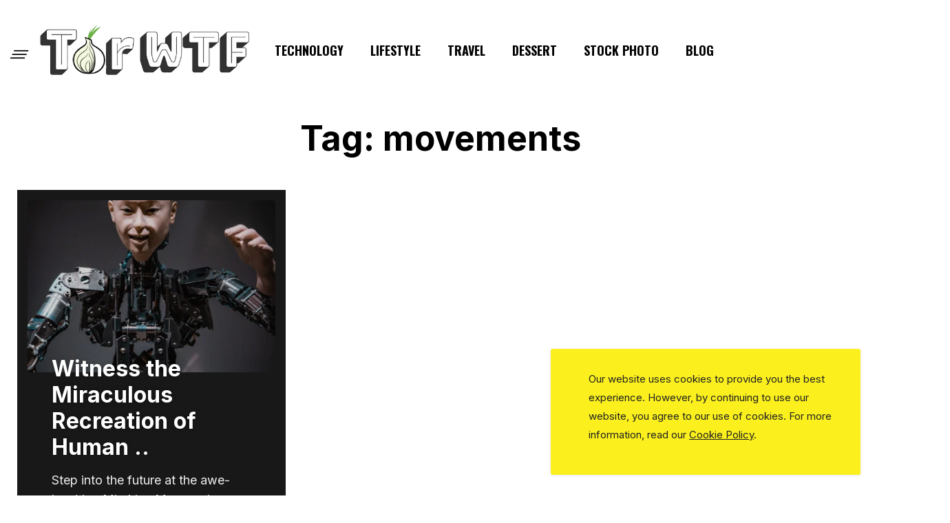

--- FILE ---
content_type: text/html; charset=UTF-8
request_url: https://tor.wtf/index.php/tag/movements/
body_size: 10580
content:
<!DOCTYPE HTML>
<html lang="en-US">
<head>
    <!-- Meta Tags -->
    <meta http-equiv="Content-Type" content="text/html; charset=UTF-8" />

    <!-- Mobile Device Meta -->
    <meta name="viewport" content="width=device-width, initial-scale=1"> 

    <!-- Theme output -->
    <title>movements &#8211; Tor WTF</title>
<meta name='robots' content='max-image-preview:large' />
<link rel='dns-prefetch' href='//fonts.googleapis.com' />
<link rel="alternate" type="application/rss+xml" title="Tor WTF &raquo; Feed" href="https://tor.wtf/index.php/feed/" />
<link rel="alternate" type="application/rss+xml" title="Tor WTF &raquo; Comments Feed" href="https://tor.wtf/index.php/comments/feed/" />
<link rel="alternate" type="application/rss+xml" title="Tor WTF &raquo; movements Tag Feed" href="https://tor.wtf/index.php/tag/movements/feed/" />
<script type="text/javascript">
window._wpemojiSettings = {"baseUrl":"https:\/\/s.w.org\/images\/core\/emoji\/14.0.0\/72x72\/","ext":".png","svgUrl":"https:\/\/s.w.org\/images\/core\/emoji\/14.0.0\/svg\/","svgExt":".svg","source":{"concatemoji":"https:\/\/tor.wtf\/wp-includes\/js\/wp-emoji-release.min.js?ver=6.3.7"}};
/*! This file is auto-generated */
!function(i,n){var o,s,e;function c(e){try{var t={supportTests:e,timestamp:(new Date).valueOf()};sessionStorage.setItem(o,JSON.stringify(t))}catch(e){}}function p(e,t,n){e.clearRect(0,0,e.canvas.width,e.canvas.height),e.fillText(t,0,0);var t=new Uint32Array(e.getImageData(0,0,e.canvas.width,e.canvas.height).data),r=(e.clearRect(0,0,e.canvas.width,e.canvas.height),e.fillText(n,0,0),new Uint32Array(e.getImageData(0,0,e.canvas.width,e.canvas.height).data));return t.every(function(e,t){return e===r[t]})}function u(e,t,n){switch(t){case"flag":return n(e,"\ud83c\udff3\ufe0f\u200d\u26a7\ufe0f","\ud83c\udff3\ufe0f\u200b\u26a7\ufe0f")?!1:!n(e,"\ud83c\uddfa\ud83c\uddf3","\ud83c\uddfa\u200b\ud83c\uddf3")&&!n(e,"\ud83c\udff4\udb40\udc67\udb40\udc62\udb40\udc65\udb40\udc6e\udb40\udc67\udb40\udc7f","\ud83c\udff4\u200b\udb40\udc67\u200b\udb40\udc62\u200b\udb40\udc65\u200b\udb40\udc6e\u200b\udb40\udc67\u200b\udb40\udc7f");case"emoji":return!n(e,"\ud83e\udef1\ud83c\udffb\u200d\ud83e\udef2\ud83c\udfff","\ud83e\udef1\ud83c\udffb\u200b\ud83e\udef2\ud83c\udfff")}return!1}function f(e,t,n){var r="undefined"!=typeof WorkerGlobalScope&&self instanceof WorkerGlobalScope?new OffscreenCanvas(300,150):i.createElement("canvas"),a=r.getContext("2d",{willReadFrequently:!0}),o=(a.textBaseline="top",a.font="600 32px Arial",{});return e.forEach(function(e){o[e]=t(a,e,n)}),o}function t(e){var t=i.createElement("script");t.src=e,t.defer=!0,i.head.appendChild(t)}"undefined"!=typeof Promise&&(o="wpEmojiSettingsSupports",s=["flag","emoji"],n.supports={everything:!0,everythingExceptFlag:!0},e=new Promise(function(e){i.addEventListener("DOMContentLoaded",e,{once:!0})}),new Promise(function(t){var n=function(){try{var e=JSON.parse(sessionStorage.getItem(o));if("object"==typeof e&&"number"==typeof e.timestamp&&(new Date).valueOf()<e.timestamp+604800&&"object"==typeof e.supportTests)return e.supportTests}catch(e){}return null}();if(!n){if("undefined"!=typeof Worker&&"undefined"!=typeof OffscreenCanvas&&"undefined"!=typeof URL&&URL.createObjectURL&&"undefined"!=typeof Blob)try{var e="postMessage("+f.toString()+"("+[JSON.stringify(s),u.toString(),p.toString()].join(",")+"));",r=new Blob([e],{type:"text/javascript"}),a=new Worker(URL.createObjectURL(r),{name:"wpTestEmojiSupports"});return void(a.onmessage=function(e){c(n=e.data),a.terminate(),t(n)})}catch(e){}c(n=f(s,u,p))}t(n)}).then(function(e){for(var t in e)n.supports[t]=e[t],n.supports.everything=n.supports.everything&&n.supports[t],"flag"!==t&&(n.supports.everythingExceptFlag=n.supports.everythingExceptFlag&&n.supports[t]);n.supports.everythingExceptFlag=n.supports.everythingExceptFlag&&!n.supports.flag,n.DOMReady=!1,n.readyCallback=function(){n.DOMReady=!0}}).then(function(){return e}).then(function(){var e;n.supports.everything||(n.readyCallback(),(e=n.source||{}).concatemoji?t(e.concatemoji):e.wpemoji&&e.twemoji&&(t(e.twemoji),t(e.wpemoji)))}))}((window,document),window._wpemojiSettings);
</script>
<style type="text/css">
img.wp-smiley,
img.emoji {
	display: inline !important;
	border: none !important;
	box-shadow: none !important;
	height: 1em !important;
	width: 1em !important;
	margin: 0 0.07em !important;
	vertical-align: -0.1em !important;
	background: none !important;
	padding: 0 !important;
}
</style>
	<link rel='stylesheet' id='wp-block-library-css' href='https://tor.wtf/wp-includes/css/dist/block-library/style.min.css?ver=6.3.7' type='text/css' media='all' />
<style id='classic-theme-styles-inline-css' type='text/css'>
/*! This file is auto-generated */
.wp-block-button__link{color:#fff;background-color:#32373c;border-radius:9999px;box-shadow:none;text-decoration:none;padding:calc(.667em + 2px) calc(1.333em + 2px);font-size:1.125em}.wp-block-file__button{background:#32373c;color:#fff;text-decoration:none}
</style>
<style id='global-styles-inline-css' type='text/css'>
body{--wp--preset--color--black: #000000;--wp--preset--color--cyan-bluish-gray: #abb8c3;--wp--preset--color--white: #ffffff;--wp--preset--color--pale-pink: #f78da7;--wp--preset--color--vivid-red: #cf2e2e;--wp--preset--color--luminous-vivid-orange: #ff6900;--wp--preset--color--luminous-vivid-amber: #fcb900;--wp--preset--color--light-green-cyan: #7bdcb5;--wp--preset--color--vivid-green-cyan: #00d084;--wp--preset--color--pale-cyan-blue: #8ed1fc;--wp--preset--color--vivid-cyan-blue: #0693e3;--wp--preset--color--vivid-purple: #9b51e0;--wp--preset--gradient--vivid-cyan-blue-to-vivid-purple: linear-gradient(135deg,rgba(6,147,227,1) 0%,rgb(155,81,224) 100%);--wp--preset--gradient--light-green-cyan-to-vivid-green-cyan: linear-gradient(135deg,rgb(122,220,180) 0%,rgb(0,208,130) 100%);--wp--preset--gradient--luminous-vivid-amber-to-luminous-vivid-orange: linear-gradient(135deg,rgba(252,185,0,1) 0%,rgba(255,105,0,1) 100%);--wp--preset--gradient--luminous-vivid-orange-to-vivid-red: linear-gradient(135deg,rgba(255,105,0,1) 0%,rgb(207,46,46) 100%);--wp--preset--gradient--very-light-gray-to-cyan-bluish-gray: linear-gradient(135deg,rgb(238,238,238) 0%,rgb(169,184,195) 100%);--wp--preset--gradient--cool-to-warm-spectrum: linear-gradient(135deg,rgb(74,234,220) 0%,rgb(151,120,209) 20%,rgb(207,42,186) 40%,rgb(238,44,130) 60%,rgb(251,105,98) 80%,rgb(254,248,76) 100%);--wp--preset--gradient--blush-light-purple: linear-gradient(135deg,rgb(255,206,236) 0%,rgb(152,150,240) 100%);--wp--preset--gradient--blush-bordeaux: linear-gradient(135deg,rgb(254,205,165) 0%,rgb(254,45,45) 50%,rgb(107,0,62) 100%);--wp--preset--gradient--luminous-dusk: linear-gradient(135deg,rgb(255,203,112) 0%,rgb(199,81,192) 50%,rgb(65,88,208) 100%);--wp--preset--gradient--pale-ocean: linear-gradient(135deg,rgb(255,245,203) 0%,rgb(182,227,212) 50%,rgb(51,167,181) 100%);--wp--preset--gradient--electric-grass: linear-gradient(135deg,rgb(202,248,128) 0%,rgb(113,206,126) 100%);--wp--preset--gradient--midnight: linear-gradient(135deg,rgb(2,3,129) 0%,rgb(40,116,252) 100%);--wp--preset--font-size--small: 13px;--wp--preset--font-size--medium: 20px;--wp--preset--font-size--large: 36px;--wp--preset--font-size--x-large: 42px;--wp--preset--spacing--20: 0.44rem;--wp--preset--spacing--30: 0.67rem;--wp--preset--spacing--40: 1rem;--wp--preset--spacing--50: 1.5rem;--wp--preset--spacing--60: 2.25rem;--wp--preset--spacing--70: 3.38rem;--wp--preset--spacing--80: 5.06rem;--wp--preset--shadow--natural: 6px 6px 9px rgba(0, 0, 0, 0.2);--wp--preset--shadow--deep: 12px 12px 50px rgba(0, 0, 0, 0.4);--wp--preset--shadow--sharp: 6px 6px 0px rgba(0, 0, 0, 0.2);--wp--preset--shadow--outlined: 6px 6px 0px -3px rgba(255, 255, 255, 1), 6px 6px rgba(0, 0, 0, 1);--wp--preset--shadow--crisp: 6px 6px 0px rgba(0, 0, 0, 1);}:where(.is-layout-flex){gap: 0.5em;}:where(.is-layout-grid){gap: 0.5em;}body .is-layout-flow > .alignleft{float: left;margin-inline-start: 0;margin-inline-end: 2em;}body .is-layout-flow > .alignright{float: right;margin-inline-start: 2em;margin-inline-end: 0;}body .is-layout-flow > .aligncenter{margin-left: auto !important;margin-right: auto !important;}body .is-layout-constrained > .alignleft{float: left;margin-inline-start: 0;margin-inline-end: 2em;}body .is-layout-constrained > .alignright{float: right;margin-inline-start: 2em;margin-inline-end: 0;}body .is-layout-constrained > .aligncenter{margin-left: auto !important;margin-right: auto !important;}body .is-layout-constrained > :where(:not(.alignleft):not(.alignright):not(.alignfull)){max-width: var(--wp--style--global--content-size);margin-left: auto !important;margin-right: auto !important;}body .is-layout-constrained > .alignwide{max-width: var(--wp--style--global--wide-size);}body .is-layout-flex{display: flex;}body .is-layout-flex{flex-wrap: wrap;align-items: center;}body .is-layout-flex > *{margin: 0;}body .is-layout-grid{display: grid;}body .is-layout-grid > *{margin: 0;}:where(.wp-block-columns.is-layout-flex){gap: 2em;}:where(.wp-block-columns.is-layout-grid){gap: 2em;}:where(.wp-block-post-template.is-layout-flex){gap: 1.25em;}:where(.wp-block-post-template.is-layout-grid){gap: 1.25em;}.has-black-color{color: var(--wp--preset--color--black) !important;}.has-cyan-bluish-gray-color{color: var(--wp--preset--color--cyan-bluish-gray) !important;}.has-white-color{color: var(--wp--preset--color--white) !important;}.has-pale-pink-color{color: var(--wp--preset--color--pale-pink) !important;}.has-vivid-red-color{color: var(--wp--preset--color--vivid-red) !important;}.has-luminous-vivid-orange-color{color: var(--wp--preset--color--luminous-vivid-orange) !important;}.has-luminous-vivid-amber-color{color: var(--wp--preset--color--luminous-vivid-amber) !important;}.has-light-green-cyan-color{color: var(--wp--preset--color--light-green-cyan) !important;}.has-vivid-green-cyan-color{color: var(--wp--preset--color--vivid-green-cyan) !important;}.has-pale-cyan-blue-color{color: var(--wp--preset--color--pale-cyan-blue) !important;}.has-vivid-cyan-blue-color{color: var(--wp--preset--color--vivid-cyan-blue) !important;}.has-vivid-purple-color{color: var(--wp--preset--color--vivid-purple) !important;}.has-black-background-color{background-color: var(--wp--preset--color--black) !important;}.has-cyan-bluish-gray-background-color{background-color: var(--wp--preset--color--cyan-bluish-gray) !important;}.has-white-background-color{background-color: var(--wp--preset--color--white) !important;}.has-pale-pink-background-color{background-color: var(--wp--preset--color--pale-pink) !important;}.has-vivid-red-background-color{background-color: var(--wp--preset--color--vivid-red) !important;}.has-luminous-vivid-orange-background-color{background-color: var(--wp--preset--color--luminous-vivid-orange) !important;}.has-luminous-vivid-amber-background-color{background-color: var(--wp--preset--color--luminous-vivid-amber) !important;}.has-light-green-cyan-background-color{background-color: var(--wp--preset--color--light-green-cyan) !important;}.has-vivid-green-cyan-background-color{background-color: var(--wp--preset--color--vivid-green-cyan) !important;}.has-pale-cyan-blue-background-color{background-color: var(--wp--preset--color--pale-cyan-blue) !important;}.has-vivid-cyan-blue-background-color{background-color: var(--wp--preset--color--vivid-cyan-blue) !important;}.has-vivid-purple-background-color{background-color: var(--wp--preset--color--vivid-purple) !important;}.has-black-border-color{border-color: var(--wp--preset--color--black) !important;}.has-cyan-bluish-gray-border-color{border-color: var(--wp--preset--color--cyan-bluish-gray) !important;}.has-white-border-color{border-color: var(--wp--preset--color--white) !important;}.has-pale-pink-border-color{border-color: var(--wp--preset--color--pale-pink) !important;}.has-vivid-red-border-color{border-color: var(--wp--preset--color--vivid-red) !important;}.has-luminous-vivid-orange-border-color{border-color: var(--wp--preset--color--luminous-vivid-orange) !important;}.has-luminous-vivid-amber-border-color{border-color: var(--wp--preset--color--luminous-vivid-amber) !important;}.has-light-green-cyan-border-color{border-color: var(--wp--preset--color--light-green-cyan) !important;}.has-vivid-green-cyan-border-color{border-color: var(--wp--preset--color--vivid-green-cyan) !important;}.has-pale-cyan-blue-border-color{border-color: var(--wp--preset--color--pale-cyan-blue) !important;}.has-vivid-cyan-blue-border-color{border-color: var(--wp--preset--color--vivid-cyan-blue) !important;}.has-vivid-purple-border-color{border-color: var(--wp--preset--color--vivid-purple) !important;}.has-vivid-cyan-blue-to-vivid-purple-gradient-background{background: var(--wp--preset--gradient--vivid-cyan-blue-to-vivid-purple) !important;}.has-light-green-cyan-to-vivid-green-cyan-gradient-background{background: var(--wp--preset--gradient--light-green-cyan-to-vivid-green-cyan) !important;}.has-luminous-vivid-amber-to-luminous-vivid-orange-gradient-background{background: var(--wp--preset--gradient--luminous-vivid-amber-to-luminous-vivid-orange) !important;}.has-luminous-vivid-orange-to-vivid-red-gradient-background{background: var(--wp--preset--gradient--luminous-vivid-orange-to-vivid-red) !important;}.has-very-light-gray-to-cyan-bluish-gray-gradient-background{background: var(--wp--preset--gradient--very-light-gray-to-cyan-bluish-gray) !important;}.has-cool-to-warm-spectrum-gradient-background{background: var(--wp--preset--gradient--cool-to-warm-spectrum) !important;}.has-blush-light-purple-gradient-background{background: var(--wp--preset--gradient--blush-light-purple) !important;}.has-blush-bordeaux-gradient-background{background: var(--wp--preset--gradient--blush-bordeaux) !important;}.has-luminous-dusk-gradient-background{background: var(--wp--preset--gradient--luminous-dusk) !important;}.has-pale-ocean-gradient-background{background: var(--wp--preset--gradient--pale-ocean) !important;}.has-electric-grass-gradient-background{background: var(--wp--preset--gradient--electric-grass) !important;}.has-midnight-gradient-background{background: var(--wp--preset--gradient--midnight) !important;}.has-small-font-size{font-size: var(--wp--preset--font-size--small) !important;}.has-medium-font-size{font-size: var(--wp--preset--font-size--medium) !important;}.has-large-font-size{font-size: var(--wp--preset--font-size--large) !important;}.has-x-large-font-size{font-size: var(--wp--preset--font-size--x-large) !important;}
.wp-block-navigation a:where(:not(.wp-element-button)){color: inherit;}
:where(.wp-block-post-template.is-layout-flex){gap: 1.25em;}:where(.wp-block-post-template.is-layout-grid){gap: 1.25em;}
:where(.wp-block-columns.is-layout-flex){gap: 2em;}:where(.wp-block-columns.is-layout-grid){gap: 2em;}
.wp-block-pullquote{font-size: 1.5em;line-height: 1.6;}
</style>
<link rel='stylesheet' id='contact-form-7-css' href='https://tor.wtf/wp-content/plugins/contact-form-7/includes/css/styles.css?ver=5.8.2' type='text/css' media='all' />
<link rel='stylesheet' id='simple-gdpr-cookie-compliance-css' href='https://tor.wtf/wp-content/plugins/simple-gdpr-cookie-compliance/public/assets/build/css/simple-gdpr-cookie-compliance-public.css?ver=1.1.6' type='text/css' media='all' />
<link rel='stylesheet' id='parent-style-css' href='https://tor.wtf/wp-content/themes/wittermag-wp/style.css?ver=6.3.7' type='text/css' media='all' />
<link rel='stylesheet' id='wittermag-wp-style-css' href='https://tor.wtf/wp-content/themes/wittermag-wp-child/style.css?ver=1.9' type='text/css' media='all' />
<link rel='stylesheet' id='wittermag-wp-default-css' href='https://tor.wtf/wp-content/themes/wittermag-wp/css/colors/default.css?ver=1.5' type='text/css' media='all' />
<link rel='stylesheet' id='wittermag-wp-responsive-css' href='https://tor.wtf/wp-content/themes/wittermag-wp/css/responsive.css?ver=1.5' type='text/css' media='all' />
<link rel='stylesheet' id='owl-carousel-css' href='https://tor.wtf/wp-content/themes/wittermag-wp/inc/owl-carousel/owl.carousel.css?ver=2.0.0' type='text/css' media='all' />
<link rel='stylesheet' id='fontawesome-css' href='https://tor.wtf/wp-content/themes/wittermag-wp/css/fontawesome-free-5.14.0-web/css/all.min.css?ver=5.14.0' type='text/css' media='all' />
<link rel='stylesheet' id='wittermag-wp-fonts-css' href='//fonts.googleapis.com/css?family=Roboto%3A400%2C500%2C700%7COswald%3A400%2C700%7CBebas%2BNeue%3A400&#038;ver=1.0.0' type='text/css' media='all' />
<script type='text/javascript' src='https://tor.wtf/wp-includes/js/jquery/jquery.min.js?ver=3.7.0' id='jquery-core-js'></script>
<script type='text/javascript' src='https://tor.wtf/wp-includes/js/jquery/jquery-migrate.min.js?ver=3.4.1' id='jquery-migrate-js'></script>
<link rel="https://api.w.org/" href="https://tor.wtf/index.php/wp-json/" /><link rel="alternate" type="application/json" href="https://tor.wtf/index.php/wp-json/wp/v2/tags/126" /><link rel="EditURI" type="application/rsd+xml" title="RSD" href="https://tor.wtf/xmlrpc.php?rsd" />
<meta name="generator" content="WordPress 6.3.7" />
<!-- Custom Styling --><style type="text/css">html body  { background-color: #ffffff !important; }body.single, body.page-template-template-full-width, body.page-template-default, body.page-template-page-php { background-color: #ffffff !important; }header, div.modal-content .close { background-color: #ffffff !important; }footer { background-color: #ffffff !important; }</style>		<style type="text/css" id="wp-custom-css">
			.featured-posts-big-content h2 {
	text-transform: uppercase;
}
ul.top-social {
    display: none;
}
.menu-bottom {
    display: none;
}
.ant-responsive-menu>li {
    position: relative;
}

.ant-responsive-menu li:hover a {
    color: #9d9d9d !important;
    background-color: transparent;
    text-decoration: none !important;
    border-radius: 3px;
}
.ant-responsive-menu li a:hover {
    color: #9d9d9d !important;
    background: none;
    text-decoration: none !important;
}
header {
    background-color: transparent;
}
div.featured-posts-big-content h2 a {
    font-family: 'Bebas Neue', sans-serif;
}
.featured-box-right h4 {
    border: none;
}
div.home-widget-color1 h4.top-widget-title, div.home-widget-color2 h4.top-widget-title, div.home-widget-color3 h4.top-widget-title {
    border: none;
}
.main-header {
    width: 1380px;
}
@media screen and (min-width: 1233px) { 
.main-header {
	    margin-top: 35px;
    margin-bottom: 35px;
}
	.ant-responsive-menu>li:after {
    content: "";
    position: absolute;
    left: 0;
    background-color: #fff;
    color: #fff;
    width: 2px;
    height: 19px;
    transform: rotate(14deg);
    top: 9px;
}
.logo {
    max-height: 74px;
    border-bottom: 1px solid #fff;
}
.main-header nav {
    border-bottom: 1px solid #fff;
	float: left;
}	
ul.ant-responsive-menu li.current-menu-item>a {
    color: #9d9d9d !important;
    background: none;
	margin: 0;
} 
.ant-responsive-menu {
    margin: 20px 0 0 20px;
	height: 54px;
}
}
.ant-responsive-menu li a {
    color: #000;
}
ul.featured-posts-small .an-widget-title h3,div.featured-posts-big-content h2,div.featured-posts-big-content p,ul.modern-home-list-posts .an-widget-title h2,ul.home-module-2cols-widget-list .an-widget-title h3,.footer-copyright p,div.middle-home-title,div.middle-home-title p,div.middle-home-title p a {
  
    color: #000;
  
}

		</style>
		 

</head>
<body class="archive tag tag-movements tag-126">
 <style>
 #mobilemenu.hide,.hidden {
                display: none
            }

            #mobilemenu.fadeout {
                -webkit-animation: fadeOut .3s;
                animation: fadeOut .3s;
                opacity: 0
            }
 	.main-header .hamburger {
      padding-left: 15px;
    padding-right: 15px;
    float: left;
    cursor: pointer;
    padding-top: 20px;
    text-align: center;
    height: 28px;
}
.main-header .hamburger svg {
    width: 28px;
    height: 28px;
    padding-top: 10px;
}
 @-webkit-keyframes fadeIn {
                0% {
                    opacity: 0
                }

                to {
                    opacity: 1
                }
            }

            @keyframes fadeIn {
                0% {
                    opacity: 0
                }

                to {
                    opacity: 1
                }
            }
            #mobilemenu .mobileheadermenu {
    display: flex;
  padding-left: 8px;
  padding-right: 8px;
  position: relative;
  padding-top: 25px;
  /*background-color: #000;*/
  gap: 15px;
  /*width: 350px;*/
}
   #mobilemenu .ant-responsive-menu > li::after {
  	display: none
}
 #mobilemenu .mobileheadermenu .logo{
	width: 38%;
  margin-left: 87px;
}
#mobilemenu .closebutton {
    position: absolute;
    cursor: pointer;
    -webkit-appearance: button;
    background-color: #000;
}
#mobilemenu .closebutton .icoclosebutton {
    width: 24px;
    height: 24px;
    display: inline-block;
    vertical-align: middle;
}
#mobilemenu .mobileheadermenu .text-center {
    flex-shrink: 1;
    margin: 0 auto;
    position: relative;
}
            #mobilemenu {
                box-shadow: 0 0 transparent,0 0 transparent,0 4px 6px -1px rgba(0,0,0,.1),0 2px 4px -1px rgba(0,0,0,.06);
                height: 100vh;
                -webkit-animation: fadeIn .3s;
                animation: fadeIn .3s;position: fixed;
  left: 0;
  top: 0;z-index: 9999;background-color: #fff;
       
            }
            #mobilemenu .ant-responsive-menu li a{ 
            	color: #000 !important;
            }
            #mobilemenu .ant-responsive-menu li a:hover{
            	color: #000 !important;
            }
            #mobilemenu #respMenu {
            	    background: #fff;
    height: 100vh;
    float: left;
    text-align: left;
    opacity: 1;
    padding: 30px 37px 30px 30px;
    margin-top: 0;
    left: 0;
    width: 350px;
    position: absolute;
    z-index: 201;
    border-bottom-left-radius: 5px;
    border-bottom-right-radius: 5px;
    margin: 0px;
   display: flex;
  flex-direction: column;
  padding-top: 70px;
            }
            #mobilemenu #respMenu li {
  
  padding-bottom: 30px;
}
            @keyframes fadein {
  from { opacity: 0; }
  to { opacity: 1; }
}

.fadein {
  animation: fadein 0.3s ease forwards;
}
#mobilemenu .closebutton {
  position: absolute;
  top: 25px;
  left: 10px;
  background: none;
  border: none;
  cursor: pointer;
  z-index: 1000;
}

#mobilemenu .closebutton .icoclosebutton {
  width: 24px;
  height: 24px;
  fill: #000;
}
@media (max-width: 600px) {
  #mobilemenu .mobileheadermenu {
    width: 350px;
  }
    .sgcc-main-wrapper {
    display: none
  }
}
 </style>   
<!-- Begin Header -->
<header>
    <!-- main-header -->
    <div class="main-header">
       
       <div class="hamburger" id="hamburger">
  <svg class="w-7 h-7 fill-current inline-block" xmlns="http://www.w3.org/2000/svg" fill="none" id="sprite-hamburger" viewBox="0 0 32 14" width="32" height="14">
    <title>hamburger</title>
    <line x1="4" y1="7" x2="26" y2="7" stroke="#000" stroke-width="2" stroke-miterlimit="1.30541" stroke-linecap="square"></line>
    <line x1="7" y1="1" x2="29" y2="1" stroke="#000" stroke-width="2" stroke-miterlimit="1.30541" stroke-linecap="square"></line>
    <line x1="1" y1="13" x2="23" y2="13" stroke="#000" stroke-width="2" stroke-miterlimit="1.30541" stroke-linecap="square"></line>
  </svg>
</div>
        <!-- Logo Img -->
        <a href="https://tor.wtf/"><img class="logo" src="https://tor.wtf/wp-content/uploads/2025/10/signal-2025-10-21-180948.png" alt="Tor WTF" /></a>

        <!-- Navigation Menu -->
                <nav>
            <!-- Menu Toggle btn-->
            <div class="menu-toggle">
                <button type="button" id="menu-btn">
                    <span class="icon-bar"></span><span class="icon-bar"></span><span class="icon-bar"></span>
                </button>
            </div>                       
            <ul id="respMenu" class="ant-responsive-menu" data-menu-style="horizontal"><li id="menu-item-2316" class="menu-item menu-item-type-taxonomy menu-item-object-category menu-item-2316"><a href="https://tor.wtf/index.php/category/technology/">Technology</a></li>
<li id="menu-item-2312" class="menu-item menu-item-type-taxonomy menu-item-object-category menu-item-2312"><a href="https://tor.wtf/index.php/category/lifestyle/">Lifestyle</a></li>
<li id="menu-item-2313" class="menu-item menu-item-type-taxonomy menu-item-object-category menu-item-2313"><a href="https://tor.wtf/index.php/category/travel/">Travel</a></li>
<li id="menu-item-2314" class="menu-item menu-item-type-taxonomy menu-item-object-category menu-item-2314"><a href="https://tor.wtf/index.php/category/dessert/">Dessert</a></li>
<li id="menu-item-2315" class="menu-item menu-item-type-taxonomy menu-item-object-category menu-item-2315"><a href="https://tor.wtf/index.php/category/stock-photo/">Stock Photo</a></li>
<li id="menu-item-2318" class="menu-item menu-item-type-post_type menu-item-object-page menu-item-2318"><a href="https://tor.wtf/index.php/blog/">Blog</a></li>
</ul>        </nav>
        <nav id="mobilemenu" class="fadeout hide">
        <div class="mobileheadermenu">
  <button class="closebutton">
  <svg class="icoclosebutton" xmlns="http://www.w3.org/2000/svg" viewBox="0 0 352 512" width="24" height="24" fill="#000">
    <title>times-solid</title>
    <path d="M347.7,390.7c3.4,3.4,3.4,8.9,0,12.3l-24.6,24.6c-3.4,3.4-8.9,3.4-12.3,0l-23-23L176,293L41.2,427.7
    c-3.4,3.4-8.9,3.4-12.3,0L4.3,403.1c-3.4-3.4-3.4-8.9,0-12.3L139,256L4.3,121.2c-3.4-3.4-3.4-8.9,0-12.3l24.7-24.7
    c3.4-3.4,8.9-3.4,12.3,0L176,219L310.7,84.3c3.4-3.4,8.9-3.4,12.3,0l24.6,24.6c3.4,3.4,3.4,8.9,0,12.3l-23,23L213,256L347.7,390.7z"/>
  </svg>
</button>

  <div class="text-center">
  <img class="logo" src="https://tor.wtf/wp-content/uploads/2025/10/signal-2025-10-21-180948.png" alt="Tor WTF" />
  </div>
</div>
         <ul id="respMenu" class="ant-responsive-menu" data-menu-style="horizontal"><li class="menu-item menu-item-type-taxonomy menu-item-object-category menu-item-2316"><a href="https://tor.wtf/index.php/category/technology/">Technology</a></li>
<li class="menu-item menu-item-type-taxonomy menu-item-object-category menu-item-2312"><a href="https://tor.wtf/index.php/category/lifestyle/">Lifestyle</a></li>
<li class="menu-item menu-item-type-taxonomy menu-item-object-category menu-item-2313"><a href="https://tor.wtf/index.php/category/travel/">Travel</a></li>
<li class="menu-item menu-item-type-taxonomy menu-item-object-category menu-item-2314"><a href="https://tor.wtf/index.php/category/dessert/">Dessert</a></li>
<li class="menu-item menu-item-type-taxonomy menu-item-object-category menu-item-2315"><a href="https://tor.wtf/index.php/category/stock-photo/">Stock Photo</a></li>
<li class="menu-item menu-item-type-post_type menu-item-object-page menu-item-2318"><a href="https://tor.wtf/index.php/blog/">Blog</a></li>
</ul>        </nav>
        
        <ul class="top-social">
                        <li class="search"><a role="button"><i id="myBtn" class="fas fa-search"></i></a></li>
        </ul>
    </div><!-- end .main-header -->

    <div class="menu-bottom">
                    <div class="menu-bg-line"></div>
            </div>

</header><!-- end #header --> 

<!-- The Modal for Search -->
<div id="myModal" class="modal">
    <!-- Search Modal content -->
    <div class="modal-content">
        <span class="close"><i class="fas fa-times"></i></span>
        <form id="searchform" name="searchform" method="get" action="https://tor.wtf/">
    <input placeholder="To search type and hit enter" required="" type="text" name="s" id="search" autocomplete="off" />
    <input type="hidden" id="searchsubmit" />
</form><!-- end #searchform -->    </div><!-- end .modal-content -->
</div><!-- end #myModal -->
<script>
  document.addEventListener("DOMContentLoaded", function() {
    const hamburger = document.getElementById("hamburger");
    const mobilemenu = document.getElementById("mobilemenu");
    const closeBtn = document.querySelector("#mobilemenu .closebutton");

    // Open menu
    hamburger.addEventListener("click", function() {
      mobilemenu.classList.remove("hide", "fadeout");
      mobilemenu.classList.add("fadein");
    });

    // Close menu
    closeBtn.addEventListener("click", function() {
      mobilemenu.classList.add("fadeout");
      setTimeout(() => {
        mobilemenu.classList.add("hide");
      }, 300); // Wait for fade animation to finish
    });
  });
</script>
 

<!-- Begin Wrap Content -->
<div class="wrap-fullwidth">

    <!-- Home Title Animation -->
    <div class="middle-home-title">
                    <span class="text-type-animation">
                Tag<span class="txt-rotate">: movements</span>
            </span>
            <p></p>
            </div>
    <div class="marginindex"></div>
    <div class="clear"></div>


    <ul id="infinite-articles" class="masonry3cols ">
        
        <li class="infinit post-2339 post type-post status-publish format-standard has-post-thumbnail hentry category-technology tag-alter tag-human tag-movements tag-tech" id="post-2339">
                           
                <a href="https://tor.wtf/index.php/2023/05/13/witness-the-miraculous-recreation-of-human-movements-by-alter/"><img width="454" height="333" src="https://tor.wtf/wp-content/uploads/2023/05/maximalfocus-naSAHDWRNbQ-unsplash-454x333.jpg" class="attachment-wittermag-wp-thumbnail-blog-grid size-wittermag-wp-thumbnail-blog-grid wp-post-image" alt="" decoding="async" fetchpriority="high" /></a>
            
            <div class="masonry3cols-content  ">
                <h2><a href="https://tor.wtf/index.php/2023/05/13/witness-the-miraculous-recreation-of-human-movements-by-alter/">Witness the Miraculous Recreation of Human ..</a></h2>
                <p>Step into the future at the awe-inspiring Mirakian Museum in Tokyo, where the boundaries between humans ..</p>
                <div class="clear"></div>
                <div class="home-ribbon-category"><a href="https://tor.wtf/index.php/category/technology/">Technology</a> </div>
                <div class="home-post-date">May 13, 2023</div> 
            </div><!-- end .masonry3cols-content -->
        </li> 

            
    </ul><!-- end .modern-articles -->


    <!-- Pagination -->
    <div class="clear"></div>
            <div class="page-load-status">
          <div class="loader-ellips infinite-scroll-request">
            <span class="loader-ellips__dot"></span>
            <span class="loader-ellips__dot"></span>
            <span class="loader-ellips__dot"></span>
            <span class="loader-ellips__dot"></span>
          </div>
          <p class="infinite-scroll-last">End of content</p>
          <p class="infinite-scroll-error">No more posts to load</p>
        </div>

        <div class="load-more-btn">
          <a href="https://tor.wtf/tag/movements/page/2/" class="view-more-button"><span>Load More</span></a>
        </div>
        <!-- pagination -->    

     


<div class="clear"></div>
</div><!-- end .wrap-fullwidth -->
<!-- Begin Footer -->
<footer> 
    <!-- footer social icons -->
        <div class="social-section">
                        <ul class="footer-social">
         <li><a href="https://www.facebook.com/anthemes.club/" rel="noopener noreferrer" target="_blank"><i class="fab fa-facebook-f"></i></a></li>          <li><a href="#" rel="noopener noreferrer" target="_blank"><i class="fab fa-twitter"></i></a></li>          <li><a href="#" rel="noopener noreferrer" target="_blank"><i class="fab fa-vk"></i></a></li>                  <li><a href="#" rel="noopener noreferrer" target="_blank"><i class="fab fa-instagram"></i></a></li>                  <li><a href="#" rel="noopener noreferrer" target="_blank"><i class="fab fa-dribbble"></i></a></li>                  <li><a href="#" rel="noopener noreferrer" target="_blank"><i class="fab fa-youtube"></i></a></li>          <li><a href="#" rel="noopener noreferrer" target="_blank"><i class="fab fa-soundcloud"></i></a></li>     </ul> 
            </div>
     

    <div class="footer-copyright">
        <div class="firstfpara"><p><p>249 E. Tropicana Avenue Las Vegas. <a href="https://anthemes.com/themes/wittermag/about-wittermag/">About Us</a> <a href="https://themeforest.net/user/an-themes/portfolio" target="_blank" rel="noopener">Join Anthemes</a> <a href="mailto:info@wittermag.com">info@wittermag.com</a></p></p></div>
        <div><p><p>© 2025 Wittermag. All Rights Reserved. Theme by <a href="https://anthemes.com/" target="_blank" rel="noopener">Anthemes.com</a></p></p></div>            
    </div>

    <!-- Go to TOP -->
    <p id="back-top"><a href="#top">
      <span><i class="fas fa-angle-up"></i></span></a>
    </p><!-- end #back-top -->
</footer><!-- end #footer -->

<!-- Footer Theme output -->
<div class="sgcc-main-wrapper hidden ">
	<div class="sgcc-cookies">
				<div class="sgcc-notice-content">
							<div class="message-block">
					<p>
						Our website uses cookies to provide you the best experience. However, by continuing to use our website, you agree to our use of cookies. For more information, read our <a href="#">Cookie Policy</a>.					</p>
				</div>
						</div>
			</div>
</div>
<script type='text/javascript' src='https://tor.wtf/wp-content/plugins/contact-form-7/includes/swv/js/index.js?ver=5.8.2' id='swv-js'></script>
<script type='text/javascript' id='contact-form-7-js-extra'>
/* <![CDATA[ */
var wpcf7 = {"api":{"root":"https:\/\/tor.wtf\/index.php\/wp-json\/","namespace":"contact-form-7\/v1"}};
/* ]]> */
</script>
<script type='text/javascript' src='https://tor.wtf/wp-content/plugins/contact-form-7/includes/js/index.js?ver=5.8.2' id='contact-form-7-js'></script>
<script type='text/javascript' id='simple-gdpr-cookie-compliance-js-extra'>
/* <![CDATA[ */
var simpleGDPRCCJsObj = {"cookieExpireTime":"0","isMultisite":""};
/* ]]> */
</script>
<script type='text/javascript' src='https://tor.wtf/wp-content/plugins/simple-gdpr-cookie-compliance/public/assets/build/js/simple-gdpr-cookie-compliance-public.js?ver=1.1.6' id='simple-gdpr-cookie-compliance-js'></script>
<script type='text/javascript' src='https://tor.wtf/wp-content/themes/wittermag-wp/js/custom.js?ver=1.5' id='wittermag-wp-customjs-js'></script>
<script type='text/javascript' src='https://tor.wtf/wp-content/themes/wittermag-wp/inc/owl-carousel/owl.carousel.min.js?ver=2.0' id='jquery-owl-carousel-js'></script>
<script type='text/javascript' src='https://tor.wtf/wp-content/themes/wittermag-wp/js/jquery.sticky-kit.js?ver=1.1.2' id='jquery-sticky-kit-js'></script>
<script type='text/javascript' src='https://tor.wtf/wp-includes/js/imagesloaded.min.js?ver=4.1.4' id='imagesloaded-js'></script>
<script type='text/javascript' src='https://tor.wtf/wp-includes/js/masonry.min.js?ver=4.2.2' id='masonry-js'></script>

</body>
</html>

--- FILE ---
content_type: text/css
request_url: https://tor.wtf/wp-content/themes/wittermag-wp/style.css?ver=6.3.7
body_size: 17078
content:
/*
Theme Name: WitterMag WP
Theme URI: https://anthemes.com/themes/wittermag/
Description: WitterMag - Modern Magazine WordPress Theme
Version: 1.8
Author: An-Themes
Author URI: https://themeforest.net/user/an-themes/portfolio
Tags: sticky-post, right-sidebar, custom-colors
Text Domain: wittermag-wp
Tested up to: 8.1
Requires PHP: 7.1
License: GNU General Public License version 3.0
License URI: http://www.gnu.org/licenses/gpl-3.0.html

------------------------------------------------ 

				0.	CSS Reset 
				1.	Layout
				2.  Header
				3.  Home Content
				4.  Entry Content
				5.  Sidebar & Widgets
				6.  Comments
				7.  Contact Form
				8.  Custom Pages 
			    9.  Footer
			   10.  Shortcodes

-------------------------------------------------- */
 

/*-----------------------------------------------------------------------------
----------------------------- 0 - CSS Reset -----------------------------------
-----------------------------------------------------------------------------*/

@import url('https://fonts.googleapis.com/css2?family=Bebas+Neue&display=swap');


html,
body,
h1,
h2,
h3,
h4,
h5,
h6,
form,
li,
ul,
ol,
p,
input,
select,
legend,
textarea,
fieldset { 
    margin:0; 
    padding:0;
}

ul, 
ol { 
    list-style-type: none; 
}

:focus { 
    outline: 0;
}

ins { 
    text-decoration: none; 
}

del { 
    text-decoration: line-through; 
}

img { 
    border:none;
}

h1,
h2,
h3,
h4,
h5,
h6 { 
    line-height:26px;
    font-family: 'Oswald', sans-serif, Helvetica, Arial; 
}

h1 { 
    font-size: 29px; 
}

h2 { 
    font-size: 24px; 
}

h3 { 
    font-size: 18px; 
}

h4 { 
    font-size: 16px; 
}

h5 { 
    font-size: 14px; 
}

h6 { 
    font-size: 12px; 
}

pre { 
    background: url(images/bg_pre.png); 
    line-height: 20px; 
    font-size: 12px; 
    display: block;  
    margin: 14px 0; 
    overflow:hidden; 
    padding: 21px 18px 18px 18px;  
}

pre:hover { 
    overflow:scroll;
}

strong { 
    font-weight: bold;
}

fieldset { 
    border: none;
}

.clear { 
    clear:both; 
    display:block;
}

.sleft { 
    float:left;
}

.sright { 
    float:right;
}

.anthemesmargin { 
    margin-bottom:65px;
}

iframe { 
    border: 0 !important;
}

input[type="email"],
input[type="number"],
input[type="search"],
textarea,
input[type="text"],
input[type="tel"],
input[type="url"],
input[type="password"] { 
    -webkit-appearance: none; 
    height:40px; 
    font-size: 14px; 
    font-weight: bold; 
}


/*-----------------------------------------------------------------------------
----------------------------- 1 - Layout --------------------------------------
-----------------------------------------------------------------------------*/

* { 
    margin: 0; 
    padding: 0; 
}

html body { 
    font: 14px/22px 'Roboto', sans-serif, Helvetica, Arial; 
    font-weight: 400; 
    -webkit-text-size-adjust: none; 
    overflow-x:hidden; 
} 

/* - Header - */
header { 
    width: 100%; 
    max-height: 125px; 
    margin: 0 auto; 
}

.main-header { 
    width: 1520px; 
    margin: 0 auto;
    height: 75px; 
}

.main-header span.menu-text { 
    font-weight: bold;
    margin: 27px 0 0 35px;
    float: left;
    color: #fff;
    font-size: 16px;
} 

.menu-bottom {
    width: 100%;
    height: auto;
    background-color: #fff;
} 

.menu-bg-line {
    height: 10px;
    background-color: #fff;
    width: 100%;
}

.wrap-center { 
    width: 1320px; 
    height: auto; 
    margin: 0 auto; 
}

.wrap-middle { 
    width: 1320px; 
    height: auto; 
    margin: 0 auto; 
}


/* - Layout content - */
.wrap-fullwidth { 
    width: 1520px; 
    height: auto; 
    margin: 70px auto 70px auto;
}

.wrap-fullwidth-bg { 
    width: 1516px; 
    height: auto; 
    margin: 70px auto 70px auto; 
    border: 2px solid #F5F5F5;
    border-radius: 5px;
}

.wrap-fullwidth-bg .entry { 
    width: auto; 
    padding: 0 135px 25px 135px;
} 

.single-fw-bg { 
    padding-bottom: 30px; 
    border: 2px solid #F5F5F5;
    border-radius: 5px;
} 


/* .page-content */
.single-content { 
    width: 1120px; 
    float: left; /* right/left */
    padding: 0 0 25px 0; 
    border: 2px solid #F5F5F5;
    border-radius: 5px;
}           

.sidebar { 
    width: 350px; 
    float: left; 
    margin-left: 0; 
    margin-top: -35px; 
} 

.sidebar-sticky { 
    width: 350px; 
    float: left; 
    margin-left: 0; 
} 


/*-----------------------------------------------------------------------------
----------------------------- 2 - Header --------------------------------------
-----------------------------------------------------------------------------*/

/* -- Logo Image -- */
.logo { 
    float: left; 
    max-height: 75px; 
    position: relative; 
}


/* The Modal (for search) */
.modal { 
    display: none; 
    position: absolute; 
    z-index: 1001; 
    padding-top: 75px; 
    left: 0; 
    top: 0; 
    width: 100%; 
    height: 100%; 
    overflow: auto; 
}

/* Modal Content */
.modal-content { 
    width: 1520px; 
    height: 100px; 
    border-radius: 5px; 
    margin-left: auto; 
    margin-right: auto; 
    position: relative; 
    padding: 0;  
    -webkit-animation-name: animatetop; 
    -webkit-animation-duration: 0.4s; 
    animation-name: animatetop; 
    animation-duration: 0.4s;
}

/* Add Animation */
@-webkit-keyframes animatetop { from {top:-300px; opacity:0;} to {top:0; opacity:1;}  }
@keyframes animatetop { from {top:-300px; opacity:0;} to {top:0; opacity:1;} }

/* The Close Button */
div.modal-content .close   { 
    padding: 2px 10px; 
    float: right; 
    font-size: 23px; 
    font-weight: bold; 
    margin: -50px 0px 0 0; 
}

div.modal-content .close:hover, 
div.modal-content .close:focus { 
    text-decoration: none; 
    cursor: pointer; 
} 


/* -- Search -- */
#searchform2 { 
    height: auto; 
    border-radius: 5px; 
}

#searchform2 #s { 
    font-weight: bold; 
    height: 40px; 
    float: left; 
    border: none; 
    padding: 2px 20px 0 20px; 
    font-size: 13px; 
    border-top-left-radius: 3px; 
    border-bottom-left-radius: 3px; 
}

#searchform2 .buttonicon   { 
    width: 42px; 
    height: 42px; 
    position: absolute; 
    background:url(images/btn_search.png) 12px 14px no-repeat; 
    float: right; 
    border: none; 
    text-align: center; 
    font-weight: bold; 
    font-size: 0px; 
    border-top-right-radius: 2px; 
    border-bottom-right-radius: 3px;
}

#searchform2 .buttonicon:hover   { 
    cursor: pointer;  
}


/* -- Big Search -- */
#searchform #search { 
    width:600px; 
    height: 40px; 
    display: block; 
    padding-top: 30px; 
    margin: 0 auto 0 auto; 
    border:none; 
    box-shadow: none; 
}

#search #s { 
    float: none;  
}

#searchform input { 
    text-align: center; 
    font-weight: bold; 
    font-size: 22px; 
} 

#searchform ::placeholder {
    color: #DDD !important;
    font-size: 22px !important;
    font-weight: 600 !important;
    opacity: 1;
}


/* -- Menu home-links (home) -- */
div.wittermag-wp-secondary-menu {
    width: 100%;
    height: 50px; 
    text-align: center;
    font-family: 'Oswald', sans-serif; 
    font-size: 15px; 
    font-weight: 700;
}

ul.menu-home-links li { 
    margin-top: 14px;
    margin-right: 7px;
    margin-left: 7px;
    display: inline-block;
} 

ul.menu-home-links li a { 
    color: #000 !important;
    padding: 0 4px !important;
    text-transform: uppercase;
    border-radius: 5px;
}

ul.menu-home-links li a span {
    background-color: #131313;
    color: #fff !important;
    font-size: 13px;
    padding: 2px 10px;
    border-radius: 5px;
}

ul.menu-home-links li.title a:hover {
    background-color: transparent !important;
}

ul.menu-home-links li.space {
    margin-left: 50px;
}

 
/* -- Top Header Menu -- */
.ant-responsive-menu {
    font-family: 'Oswald', sans-serif;
    font-size: 18px;
    font-weight: 700;
    float: left;
    margin: 20px 0 0 30px;
}

/*Top level menu link items style*/
.ant-responsive-menu>li {
    display: block;
    float: left;
    padding: 0;
    margin-right: 5px;
}

.ant-responsive-menu>li>a {
    text-transform: uppercase;
    display: block;
    padding: 7px 17px 7px 17px !important;
}

.ant-responsive-menu>li>a i {
    float: left;
    margin: 5px 3px 0 0 !important;
    padding: 0 2px 0 0;
    font-size: 12px;
    opacity: 1;
}

.ant-responsive-menu li.current_page_item a {
    border-radius: 3px;
}

.ant-responsive-menu li.current-menu-ancestor a {
    border-radius: 3px;
}

.ant-responsive-menu li:hover a {
    border-radius: 3px
}

.ant-responsive-menu li.current-menu-item a {
    border-radius: 3px;
    margin-right: 10px;
}

.ant-responsive-menu li.current-post-parent a {
    border-radius: 3px;
}

.ant-responsive-menu li .menu-active {
    position: relative;
}

.ant-responsive-menu>li>a>.arrow:before {
    float: right;
    margin: 0px -12px 0 5px !important;
    display: inline;
    font-size: 9px;
    height: auto;
    font-family: "Font Awesome 5 Free";
    content: "\f0c9";
    font-weight: 900;
    text-shadow: none;
    width: 10px;
    display: inline-block;
}

/*1st sub level menu*/
.ant-responsive-menu li ul {
    padding: 10px 0;
    border-bottom-left-radius: 3px;
    border-bottom-right-radius: 3px;
    border-top-right-radius: 3px;
    position: absolute;
    z-index: 201;
    margin-left: 0px;
    border-top: none;
    display: none;
    -moz-box-shadow: 0 5px 3px rgba(0, 0, 0, 0.2);
    -webkit-box-shadow: 0 5px 3px rgba(0, 0, 0, 0.2);
    box-shadow: 0 5px 3px rgba(0, 0, 0, 0.2);
}

.ant-responsive-menu li ul.sub-menu>li a.arrow {
    border-bottom: none;
    margin-top: -5px;
    padding-bottom: 0px !important;
}

.ant-responsive-menu li ul.sub-menu li>a>.arrow:before {
    font-family: 'Font Awesome 5 Free';
    font-size: 12px;
    content: "\f105";
    font-weight: 900;
}

.ant-responsive-menu>li>ul.sub-menu {
    display: none;
    list-style: none;
    clear: both;
    padding: 15px 0;
    margin: -2px 0 0 0;
    position: absolute;
    z-index: 201;
}

.ant-responsive-menu li ul.sub-menu>li {
    width: 185px;
}

.ant-responsive-menu li ul.sub-menu li a {
    margin: 0px 10px;
    padding: 5px 9px;
    display: block;
    text-transform: uppercase;
    font-size: 14px;
    height: auto;
    line-height: 1.4em;
}

.ant-responsive-menu li ul.sub-menu li:last-child a {
    border: none;
}

.ant-responsive-menu>li>ul.sub-menu>li {
    position: relative;
}

.ant-responsive-menu>li>ul.sub-menu>li ul.sub-menu {
    position: absolute;
    left: 185px;
    top: -10px;
    display: none;
    list-style: none;
}

.ant-responsive-menu>li>ul.sub-menu>li ul.sub-menu>li ul.sub-menu {
    position: absolute;
    left: 185px;
    top: -10px;
    display: none;
    list-style: none;
}

.ant-responsive-menu>li>ul.sub-menu li>a>.arrow:before {
    float: right;
    margin-top: -17px;
    margin-right: -18px;
    display: inline;
    font-size: 12px;
    font-family: 'Font Awesome 5 Free';
    height: auto;
    content: "\f105";
    font-weight: 900;
    text-shadow: none;
}

/* -- Menu Toggle Btn -- */
.menu-toggle {
    display: none;
    float: left;
    width: 100%;
}

.menu-toggle .icon-bar {
    display: block !important;
    width: 18px;
    height: 2px;
    background-color: #F5F5F5 !important;
    -webkit-border-radius: 1px;
    -moz-border-radius: 1px;
    border-radius: 1px;
    -webkit-box-shadow: 0 1px 0 rgba(0, 0, 0, 0.25);
    -moz-box-shadow: 0 1px 0 rgba(0, 0, 0, 0.25);
    box-shadow: 0 1px 0 rgba(0, 0, 0, 0.25);
    margin: 3px;
}

.menu-toggle .icon-bar:hover {
    background-color: #F5F5F5 !important;
}

.menu-toggle #menu-btn {
    float: right;
    background: #202020;
    border: 1px solid #0C0C0C;
    padding: 8px;
    border-radius: 5px;
    cursor: pointer;
    margin: -56px 10px 0 0;
    position: relative;
    z-index: 202;
}

.anthide-menu { 
    display: none; 
}

/* -- Chrome CSS -- */
@media screen and (-webkit-min-device-pixel-ratio:0) {
    .ant-responsive-menu li ul.sub-menu>li a.arrow {
        margin-top: -3px;
    }

    .ant-responsive-menu>li>a>.arrow:before {
        margin-top: 1.5px !important;
    }
}


/* -- Responsive Menu Styles -- */
@media screen and (max-width: 1232px) {
    .ant-responsive-menu { 
        float: right; 
        text-align: left;
        opacity: 0; 
        padding: 10px 20px 20px 20px;
        margin-top: 75px;  
        right: 20px; 
        width: 220px; 
        position: absolute; 
        z-index: 201; 
        border-bottom-left-radius: 5px;
        border-bottom-right-radius: 5px;
    }

    .ant-responsive-menu li a { 
        padding: 5px 10px 5px 0px !important;
    }

    .ant-responsive-menu li:last-child { 
        border: none; 
    }

    .ant-responsive-menu > li { 
        float: left;
        padding: 5px 0;
        width: 100%;
    }

    .ant-responsive-menu li.nav-separator { 
        display: none;
    }

    .ant-responsive-menu li a.arrow { 
        padding: 15px 30px !important; 
        margin-right: -40px; 
        margin-top: -15px;
        margin-bottom: -15px;
        display: inline-block; 
        float: right; 
    }

    .ant-responsive-menu li ul.sub-menu > li a.arrow { 
        margin-top: -20px !important;
        margin-bottom: -15px !important;
        margin-right: -10px;
        padding: 15px 30px !important;
        border-bottom: none !important;
    }

    .ant-responsive-menu > li > a > .arrow:before { 
        font-family: 'Font Awesome 5 Free'; 
        float: right; 
        content: "\f105"; 
        font-size: 18px !important; 
        width: 20px; 
        font-weight: 900; 
        color: #FFF !important; 
    }

    li.menu-active > a > .arrow:before { 
        font-family: 'Font Awesome 5 Free'; 
        content: "\f107"; 
        font-weight: 900; 
    }   

    .ant-responsive-menu li ul.sub-menu > li { 
        width: 101%; 
        margin-left: -0.5%; 
        padding-bottom: 0px; 
        padding-top: 0px; 
    }

    .ant-responsive-menu li ul.sub-menu li ul.sub-menu li a { 
        padding-left: 15px; 
    }  

    .ant-responsive-menu li ul.sub-menu li ul.sub-menu li ul.sub-menu li a { 
        padding-left: 15px; 
    }  

    .ant-responsive-menu > li > ul.sub-menu { 
        width: auto;
        position: static; 
        padding: 0px;
        margin: 5px 0 0px 10px !important;
        float: left;
    }

    .ant-responsive-menu > li > ul.sub-menu > li ul.sub-menu { 
        position: static; 
        padding-top: 5px; 
        padding-bottom: 0px; 
        margin-left: 15px;
    }

    .ant-responsive-menu > li > ul.sub-menu > li ul.sub-menu > li ul.sub-menu { 
        position: static; 
        padding-top: 0px; 
        padding-bottom: 0px; 
    }

    .ant-responsive-menu li ul.sub-menu li.menu-active > a > .arrow:before { 
        font-family: 'Font Awesome 5 Free'; 
        content: "\f107"; 
        font-weight: 900; 
    } 
    .ant-responsive-menu > li > ul.sub-menu li > a > .arrow:before {
        margin-right: -53px;
        font-size: 18px !important;
    }
} 


/* -- Top social icons -- */
ul.top-social {
    width: auto;
    float: right;
    margin: 13px 0 0 0;
}

.top-social li {
    float: left;
    line-height: 15px;
    font-size: 20px;
    text-align: center;
}

.top-social li i {
    padding: 15px 8px;
}

ul.top-social li.search:hover {
    cursor: pointer;
}

ul.top-social:hover li {
    opacity: 1;
}


/*-----------------------------------------------------------------------------
----------------------------- 3 - Home Content --------------------------------
-----------------------------------------------------------------------------*/

/* -- Featured Container Full Width-- */
.featured-container-full-width {
    width: 1520px; 
    height: auto; 
    margin: 70px auto 70px auto; 
} 


/* -- Featured Container boxes-- */
.featured-container-boxes {
    width: 1520px; 
    margin: 70px auto 70px auto;   
}

.featured-box-left {
    width: 880px; 
    float: left; 
}

.featured-box-right {
    width: 510px; 
    float: right; 
}

.featured-box-right h4 {
    font-size: 20px;
    font-weight: 500;
    margin: -7px 0 25px 0px;
    border-bottom: 2px solid;
    display: inline-block;
}


/* -- Featured Posts Small Posts-- */
ul.featured-posts-small {
    width: 450px;
    height: auto;
    float: right; 
}

ul.featured-posts-small li {
    width: 100%;
    height: auto;
    float: left;
    display: block;
    padding-bottom: 25px;
    margin-bottom: 25px;
}

ul.featured-posts-small li {
    border-bottom: 1px solid #313131;
}

ul.featured-posts-small li:last-child {
    border-bottom: none;
}

ul.featured-posts-small li img {
    width: 135px;
    height: 105px;
    object-fit: cover;
    float: right;
    margin-bottom: 0px;
    border-radius: 5px;
    margin-left: 20px;
}

ul.featured-posts-small li div.an-widget-title {
    font-size: 12px;
    color: #b3b2b2;
    font-weight: bold;
}

ul.featured-posts-small .an-widget-title h3 {
    font-size: 26px;
    line-height: 34px;
    font-weight: 500; 
    color: #fff;
    text-shadow: 0 0 5px rgba(0, 0, 0, 0.3);
} 

ul.featured-posts-small .an-widget-title h3 a {
    display: initial;
    background-position: 0 99%;
    background-repeat: no-repeat;
    background-size: 0 2px;
    color: inherit;
    text-decoration: none;
    -webkit-transition: background-size .6s ease-out;
    -o-transition: background-size .6s ease-out;
    transition: background-size .6s ease-out;
}

ul.featured-posts-small .an-widget-title h3 a:hover {
    background-size:100% 2px;
}

.featured-posts-small-boxnumber { 
    width: 20px;
    height: 20px;
    border-radius: 50%;
    text-align: center;
    margin: 8px 0 0 -60px;
    float: left;
}

.featured-posts-small-boxnumber span {
    padding-top: 0px;
    text-align: center;
    display: block;
    font-size: 11px;
}


.big-boxnumber { 
    width: 60px;
    height: 60px;
    border-radius: 50%;
    text-align: center;
    margin: 110px 0 0 -120px;
    float: left;
}

.big-boxnumber span {
    padding-top: 19px;
    text-align: center;
    display: block;
    font-size: 22px;
    font-weight: bold;
}


/* -- Featured Posts Big Posts-- */
ul.featured-posts-big { 
    width: 800px; 
    height: auto; 
    float: left; 
    margin-left: 70px; 
}

ul.featured-posts-big li { 
    width: 800px; 
    height: auto; 
}

ul.featured-posts-big li img { 
    width: 800px; 
    height: 650px; 
    object-fit: cover; 
    border-radius: 5px; 
    filter: alpha(opacity=0); 
    opacity: 0.80; 
}

.featured-box-left h3 {
    margin-top: 320px;
    margin-left: -295px;
    text-align: left;
    color: #fff;
    font-size: 12em;
    position: absolute;
    z-index: 4;
    -webkit-transform: rotate(-90deg);
    -moz-transform: rotate(-90deg);
    -ms-transform: rotate(-90deg);
    -o-transform: rotate(-90deg);
    transform: rotate(-90deg);
    text-shadow: 0 0 5px rgba(0, 0, 0, 0.3);
} 

div.featured-posts-big-content {
    width: 630px; 
    float: right;
    margin: -53px -70px 0 0;
    position: relative; 
}

div.featured-posts-big-content h2 a {
    color: #fff;
    font-size: 3.2em;
    line-height: 1.1em; 
    z-index: 4;
    text-shadow: 0 0 5px rgba(0, 0, 0, 0.3); 
}

div.featured-posts-big-content h2 {
    color: #fff;
    width: 100%; 
    display: inline-block;  
	text-transform: uppercase;
}

div.featured-posts-big-content h2 a {
 display:initial; 
 background-position:0 89%;
 background-repeat:no-repeat;
 background-size:100% 4px;
 color:inherit;
 text-decoration:none;
 -webkit-transition:background-size .6s ease-out;
 -o-transition:background-size .6s ease-out;
 transition:background-size .6s ease-out
}

div.featured-posts-big-content h2 a:hover {
 background-repeat:no-repeat;
 background-size:0 4px; 
}

div.featured-posts-big-content p {
    color: rgb(239, 239, 239, 1);
    font-size: 26px;
    line-height: 34px; 
    z-index: 4;
    float: left; 
    margin-top: 25px;
}


/* -- Featured Posts Full Width-- */
#featured-slider-wrap { 
    width: 100%; 
    height: 287px; 
    float: left;
}

ul.featured-posts { 
    width: 100%; 
    height: 287px; 
    float: left; 
    display: none; 
    overflow: hidden;
    border-radius: 5px; 
    position: relative;
    z-index: 3;
}

ul.featured-posts li { 
    width: 226px; 
    height: 287px; 
    float: left; 
    overflow:hidden;
    margin-right: 33px; 
    background-color: #000;
    border-radius: 5px;
    -webkit-box-shadow: 0 1px 3px rgba(34,25,25,.2);
}

ul.featured-posts li img { 
    width: 226px; 
    height: 287px;
    filter: alpha(opacity=0); 
    opacity: 0.90; 
    object-fit: cover; 
    border-radius: 5px; 
} 


/* -- Home featured title -- */
ul.featured-posts li div.inner-big { 
    display: table; 
    height: 100%; 
    margin: -287px auto 0 auto; 
}

ul.featured-posts li div.inner-cell {
    display: table-cell; 
    padding: 0 25px 0 20px;
    vertical-align: top;  
    position: relative; 
}

ul.featured-posts li h2 { 
    text-align: left; 
    font-size: 22px; 
    font-weight: 500; 
    line-height: 28px; 
    margin: 20px 0 0 0;
    text-shadow: 0 0 5px rgba(0, 0, 0, 0.3);
}

ul.featured-posts li h2 { 
    color: #FFF !important; 
    float: none; 
    width: 100%; 
    display: inline-block; 
}

ul.featured-posts li a {
    text-align: center !important;
}

ul.featured-posts li h2 a {
    display:initial; 
    background-position:0 89%;
    background-repeat:no-repeat;
    background-size:0 2px;
    color:inherit;
    text-decoration:none;
    -webkit-transition:background-size .6s ease-out;
    -o-transition:background-size .6s ease-out;
    transition:background-size .6s ease-out
}

ul.featured-posts li h2 a:hover {
    background-size:100% 2px
}


/* -- Slider Nav -- */
ul.featured-posts:hover .owl-prev { 
    opacity: 1; 
    left: -2px;  
    -webkit-transition: 1s; 
    -moz-transition: 1s; 
    transition: 1s;
}

ul.featured-posts:hover .owl-next { 
    opacity: 1; 
    right: -2px; 
    -webkit-transition: 1s; 
    -moz-transition: 1s; 
    transition: 1s; 
}

ul.featured-posts .owl-prev, 
ul.featured-posts .owl-next { 
    margin-top: -167px !important; 
    position: relative; 
    border-radius: 4px; 
    opacity: 0; 
    -webkit-transition: all .3s ease; 
    -moz-transition: all .3s ease; 
    transition: all .3s ease; 
}

.owl-prev i, 
.owl-next i { 
    font-size: 22px;
}

.owl-prev { 
    float: left; 
    left: -5px; 
    position: relative; 
    padding: 17px 14px 14px 12px; 
}

.owl-next { 
    float: right; 
    right: -5px; 
    position: relative;  
    padding: 17px 12px 14px 14px; 
} 

.div-author {
    margin: -40px 0 0 20px;
}

.div-author a {
    float: left;
    color: #fff !important;
    font-size: 12px; 
    position: relative;
    font-weight: 500;
    text-transform: uppercase;
} 

.div-author a:hover {
    text-decoration: underline;
}

.div-author a img.avatar {
    width: 24px;
    height: 24px;
    border-radius: 500%; 
    opacity: 1; 
    float: left;
    margin-right: 10px; 
    opacity: 1;
    padding: 2px;
    border: 1px solid #ddd;
    margin-top: -4px; 
}


/* -- Full responsive Ad -- */
.full-responsive {
    width: 1050px;
    margin: 70px auto; 
    background-color: #111;
    box-shadow: 1px 4px 8px rgb(24 25 30 / 4%);
    padding: 10px 0; 
    border-radius: 5px;
}

.responsive-area {
    width: auto;
    max-width: 970px;
    height: auto;
    margin: 5px auto 5px auto;
    padding: 35px 25px;
    text-align: center; 
    border-radius: 5px;
}

.responsive-area img {
    width: 100%;
    height: auto;
    margin-bottom: -8px;
}

.responsive-area span {
  font-size: 20px;
  font-weight: bold;
}


/* -- Home Title Animation -- */
div.middle-home-title {
  font-weight: 700;
  margin: 80px auto 30px auto;
  height: auto;
  width: 100%;
  text-align:center;
  color: #fff;
} 

.text-type-animation{ 
  font-size:50px;
}

.txt-rotate > .wrap { 
    border-right: 1px solid #000; 
}

div.middle-home-title p  { 
    font-weight: 400;
    font-size: 18px;
    margin-top: 15px;
    color: rgb(239, 239, 239, 1);
    line-height: 30px;
    width: 80%;
    margin-left: auto;
    margin-right: auto;
}

div.middle-home-title p a {
  text-decoration-line: underline;
  text-decoration-style: solid;
  text-decoration-thickness: 6px;
  text-decoration-skip-ink: none;
  text-underline-offset: -2px;
  color: #FFF; 
}  

.marginindex {
    width: 100%;
    height: 1px;
    clear: both;
    margin-bottom: 20px;
} 


/* -- Home content -- */
.home-content { 
    border: 2px solid #F5F5F5;
    border-radius: 5px;
    margin-bottom: 60px;
    background-color: #fff;
}

.home-content div.entry { 
    width: 90%;
    margin: 0px auto !important; 
    padding: 30px 0 !important; 
}

body.page-template-template-home-full .home-content div.entry { 
    width: 92% !important; 
}

.home-wrap-left {
    width: 725px;
    height: auto;
    float: left;
    margin-bottom: 35px;
}

.home-sidebar-right {
    width: 655px;
    height: auto;
    float: right; 
} 


.home-widget-color1 {
    width: 100%;
    height: auto; 
    border-radius: 25px; 
    position: relative;
    margin-bottom: 70px;
}

.home-widget-color2 {
    width: 100%;
    height: auto; 
    border-radius: 25px; 
    position: relative;
    margin-bottom: 70px;
}

.home-widget-color3 {
    width: 100%;
    height: auto; 
    background-color: #111;
    border-radius: 25px; 
    position: relative;
    margin-bottom: 70px;
}


/* -- Widget article List (home) -- */
div.home-widget-color1 h4.top-widget-title,
div.home-widget-color2 h4.top-widget-title,
div.home-widget-color3 h4.top-widget-title {
    font-size: 20px;
    font-weight: 500;
    margin: 30px 0 25px 35px;
    border-bottom: 2px solid; 
    display: inline-block;
}

div.home-widget-color1 h4.title-widget-vertical,
div.home-widget-color2 h4.title-widget-vertical, 
div.home-widget-color3 h4.title-widget-vertical {
    width: max-content;
    margin: 30px 0 -30px 100px;
    bottom: 0; 
    min-height: 650px;
    display: initial; 
    text-align: center;
    color: #2E2E2E;
    font-size: 7em;
    line-height: 0.7em;
    position: absolute;
    z-index: 4;
    -webkit-transform: rotate(-90deg);
    -moz-transform: rotate(-90deg);
    -ms-transform: rotate(-90deg);
    -o-transform: rotate(-90deg);
    transform: rotate(-90deg); 
}

div.home-widget-color2 h4.title-widget-vertical {
    color: #2E2E2E;
    margin: 30px 0 -43px 120px;
}

div.home-widget-color3 h4.title-widget-vertical {
    color: #2E2E2E;
    margin: 30px 0 -160px 240px;
}


/* -- Home ribbon category -- */
.home-ribbon-category {
    text-align: center;
    text-transform: uppercase;
    margin-top: 20px;
    height: 18px;
    font-weight: 500;
    font-size: 14px;
    line-height: 20px;
    float: left;
    display: inline-block;
}

.home-ribbon-category {
    padding: 4px 12px 4px 12px;
    border-radius: 3px;
}


/* -- Home ribbon category -- */
.home-author-text {
    float: left; 
    text-transform: uppercase;
    font-size: 16px;
    margin: 23px 0 0 30px;
}

.home-author-text a {
    font-weight: 500;
}


/* -- home-post-date -- */
.home-post-date {
    float: left;
    color: rgb(148, 148, 148, 1);
    font-size: 16px;
    margin: 23px 0 0 30px;
    font-weight: 500;
    text-transform: uppercase;
}


div.an-widget-title .home-ribbon-category,
div.masonry2cols-content .home-ribbon-category {
    padding: 2px 12px 2px 12px;
    margin-top: 10px;
    font-size: 12px;
    margin-right: 20px;
}

div.an-widget-title .home-author-text,
div.masonry2cols-content .home-author-text {
    font-size: 14px;
    margin: 10px 0 0 0px;
    position: relative;
    z-index: 1;    
}

div.an-widget-title .home-post-date,
div.masonry2cols-content .home-post-date {
    font-size: 14px;
    margin: 10px 0 0 20px;
}

 
/* -- Widget Ad (reclama) size (home) -- */
div.home-widget-re-size {
    width: 336px;
    height: 280px;
    float: left; 
    margin-left: 165px;
    margin-bottom: 45px;
    border: 15px solid #131313;
    border-radius: 5px;
    text-align: center;
    position: relative;
    z-index: 99;    
}

div.home-widget-re-size span {
    font-size: 20px;
    font-weight: bold;
    margin-top: 130px;
    display: block;
}


/* -- Home Categories List (Module) -- */
div.home-module-categories-list {
    width: 100%;
    height: auto;
    padding: 35px 0 25px 0;
    border-top: 1px solid #313131;
    border-bottom: 1px solid #313131;
    margin: 35px 0;
}

div.home-module-categories-list ul {
    text-align: center;
    margin: 0 75px;
}

div.home-module-categories-list ul li {
    float: none;
    display: inline-block;
    text-align: left;
}

div.home-module-categories-list ul li a {
    display: block; 
    list-style: none; 
    margin: 0 35px 15px 0;
    font-size: 18px !important;
    text-transform: uppercase;
    font-weight: 500;
}

div.home-module-categories-list ul li a:hover {
    color: #fff;
    border-color: #fff;
}


/* -- Home Module Backgrund box (green) -- */
.home-module-background-box1 {
    width: 100%;
    height: 645px;
    float: left;
    margin-top: 70px;
    margin-bottom: -170px;
    border-radius: 25px;
}

.home-module-background-box1 img {
    width: 96%;
    padding: 2%;
}


/* -- Home 3 Cols Grid (Home Template) -- */
ul.masonry3cols { 
    width: 1555px; 
    margin-left: -35px; 
    margin-bottom: 35px;   
} 

ul.masonry3cols li { 
    width: 483.33px; 
    margin-left: 35px;
    margin-bottom: 35px;
    height: 545px; 
    float: left;
    padding-bottom: 35px;
    border-bottom: 10px solid;
    border-color: #313131;
    background-color: #181818;
    display: inline-block;
}

ul.masonry3cols li img { 
    width: 453.33px; 
    height: 325px; 
    margin: 15px 0 0 15px;
    object-fit: cover; 
    border-radius: 5px; 
    filter: alpha(opacity=0); 
    opacity: 0.80; 
} 

ul.masonry3cols .no-imagepost {
    margin-top: 200px; 
}

div.masonry3cols-content {
    width: 363.33px;
    height: auto; 
    margin: -30px auto 0 auto;
    position: relative; 
}

div.masonry3cols-content h2 a {
    color: #FFF;
    font-size: 32px;
    line-height: 38px; 
    z-index: 4;
    text-shadow: 0 0 5px rgba(0, 0, 0, 0.3); 
}

div.masonry3cols-content h2 {
    color: #fff;
    width: 100%; 
    display: inline-block;     
}

div.masonry3cols-content h2 a {
    display: initial;
    background-position: 0 99%;
    background-repeat: no-repeat;
    background-size: 0 2px;
    color: inherit;
    text-decoration: none;
    -webkit-transition: background-size .6s ease-out;
    -o-transition: background-size .6s ease-out;
    transition: background-size .6s ease-out;
}

div.masonry3cols-content h2 a:hover {
    background-size:100% 2px;
}  

div.masonry3cols-content p {
    color: rgb(239, 239, 239, 1);
    font-size: 18px;
    line-height: 28px; 
    z-index: 4;
    float: left; 
    margin-top: 15px;
}


/* -- Home 4 Cols Grid (Home Template) -- */
ul.masonry4cols { 
    width: 1555px; 
    margin-left: -35px; 
    margin-bottom: 35px;   
} 

ul.masonry4cols li { 
    width: 353.75px; 
    margin-left: 35px;
    margin-bottom: 35px;
    height: 560px; 
    float: left;
    padding-bottom: 35px;
    border-bottom: 10px solid;
    border-color: #313131;
    background-color: #181818;
    display: inline-block;
}

ul.masonry4cols li img { 
    width: 323.75px; 
    height: 290px; 
    margin: 15px 0 0 15px;
    object-fit: cover; 
    border-radius: 5px; 
    filter: alpha(opacity=0); 
    opacity: 0.80; 
} 

ul.masonry4cols .no-imagepost {
    margin-top: 200px; 
}

div.masonry4cols-content {
    width: 275.75px;
    height: auto; 
    margin: -30px auto 0 auto;
    position: relative; 
}

div.masonry4cols-content h2 a {
    color: #FFF;
    font-size: 26px;
    line-height: 34px; 
    z-index: 4;
    text-shadow: 0 0 5px rgba(0, 0, 0, 0.3); 
}

div.masonry4cols-content h2 {
    color: #fff;
    width: 100%; 
    display: inline-block;     
}

div.masonry4cols-content h2 a {
    display: initial;
    background-position: 0 99%;
    background-repeat: no-repeat;
    background-size: 0 2px;
    color: inherit;
    text-decoration: none;
    -webkit-transition: background-size .6s ease-out;
    -o-transition: background-size .6s ease-out;
    transition: background-size .6s ease-out;
}

div.masonry4cols-content h2 a:hover {
    background-size:100% 2px;
}  

div.masonry4cols-content p {
    color: rgb(239, 239, 239, 1);
    font-size: 18px;
    line-height: 28px; 
    z-index: 4;
    float: left; 
    margin-top: 15px;
}

ul.masonry4cols li div.home-ribbon-category { 
    font-size: 13px;
    line-height: 20px;
} 

ul.masonry4cols li div.home-post-date { 
    font-size: 14px;
    margin-left: 20px;
}


/* -- Home 2 Cols Grid + Widget (Module) -- */
div.home-module-2cols-grid {
    width: 100%;
    height: auto;
    float: left;
    margin-top: 35px;
}

ul.masonry2cols { 
    width: 1015px; 
    height: auto; 
    float: left; 
    margin-left: -35px;    
}

ul.masonry2cols li { 
    width: 472.5px; 
    margin-left: 35px;
    margin-bottom: 35px;
    height: auto; 
    float: left;
    padding-bottom: 35px;
    border-bottom: 10px solid;
    border-color: #313131;
    background-color: #181818;
    display: inline-block;
    z-index: 3;
}

ul.masonry2cols li img { 
    width: 442.5px; 
    height: 325px; 
    margin: 15px 0 0 15px;
    object-fit: cover; 
    border-radius: 5px; 
    filter: alpha(opacity=0); 
    opacity: 0.80; 
} 

div.masonry2cols-content {
    width: 352.5px;
    height: auto; 
    margin: -30px auto 0 auto;
    position: relative; 
}

div.masonry2cols-content h2 a {
    color: #FFF;
    font-size: 32px;
    line-height: 38px; 
    z-index: 4;
    text-shadow: 0 0 5px rgba(0, 0, 0, 0.3); 
}

div.masonry2cols-content h2 {
    color: #fff;
    width: 100%; 
    display: inline-block;     
}

div.masonry2cols-content h2 a {
    display: initial;
    background-position: 0 99%;
    background-repeat: no-repeat;
    background-size: 0 2px;
    color: inherit;
    text-decoration: none;
    -webkit-transition: background-size .6s ease-out;
    -o-transition: background-size .6s ease-out;
    transition: background-size .6s ease-out;
}

div.masonry2cols-content h2 a:hover {
    background-size:100% 2px;
}  

div.masonry2cols-content p {
    color: rgb(239, 239, 239, 1);
    font-size: 18px;
    line-height: 28px; 
    z-index: 4;
    float: left; 
    margin-top: 15px;
    margin-bottom: 7px;
}


/* -- Widget article List (home) -- */
div.home-module-2cols-widget h4.top-widget-title {
    font-size: 20px;
    font-weight: 500;
    margin: 0 0 25px 0;
    border-bottom: 2px solid; 
    display: inline-block;
}
 
div.home-module-2cols-widget h4.title-widget-vertical {
    display: block ruby;
    font-size: 7em;
    line-height: 0.7em; 
    -webkit-transform: rotate(-90deg);
    -moz-transform: rotate(-90deg);
    -ms-transform: rotate(-90deg);
    -o-transform: rotate(-90deg);
    transform: rotate(-90deg); 
    margin: revert-layer;
    margin-left: -170px;
} 

#module3 h4.title-widget-vertical {
    margin-left: -70px;
}

#module4 h4.title-widget-vertical {
    margin-left: -10px;
}

div.vertical-box {
    width: 130px;
    height: auto; 
}


/* -- home-module-2cols-widget Widget (Module) -- */
.home-module-2cols-widget {
    width: 400px;
    height: auto;
    float: right; 
}

ul.home-module-2cols-widget-list {
    width: 340px;
    min-height: 700px; 
    float: right;
}

ul.home-module-2cols-widget-list li {
    width: 100%;
    height: auto;
    float: left;
    display: block;
    padding-bottom: 25px;
    margin-bottom: 25px;
}

ul.home-module-2cols-widget-list li {
    border-bottom: 1px solid #313131;
    display: inline-block;
}

ul.home-module-2cols-widget-list li:last-child {
    border-bottom: none;
}

ul.home-module-2cols-widget-list li img {
    width: 135px;
    height: 105px;
    object-fit: cover;
    float: right;
    margin-bottom: 0px;
    border-radius: 5px;
    margin-left: 20px;
}

ul.home-module-2cols-widget-list li div.an-widget-title {
    font-size: 12px;
    color: #b3b2b2;
    font-weight: bold;
}

ul.home-module-2cols-widget-list .an-widget-title h3 {
    font-size: 24px;
    line-height: 32px;
    font-weight: 500; 
    color: #fff;
    text-shadow: 0 0 5px rgba(0, 0, 0, 0.3);
    position: relative;
    z-index: 1;
    padding-right: 70px;
} 

ul.home-module-2cols-widget-list .an-widget-title h3 a {
    display: initial;
    background-position: 0 99%;
    background-repeat: no-repeat;
    background-size: 0 2px;
    color: inherit;
    text-decoration: none;
    -webkit-transition: background-size .6s ease-out;
    -o-transition: background-size .6s ease-out;
    transition: background-size .6s ease-out;
}

ul.home-module-2cols-widget-list .an-widget-title h3 a:hover {
    background-size:100% 2px;
}

.home-module-2cols-widget-list-boxnumber {
    width: 30px;
    height: 30px;
    border-radius: 50%;
    text-align: center;
    margin: 8px 0 0 -60px;
    float: left;
}

.home-module-2cols-widget-list-boxnumber span {
    padding-top: 5px;
    text-align: center;
    display: block;
    font-size: 14px;
}

.home-module-boxnumber { 
    width: 30px;
    height: 30px;
    border-radius: 50%;
    text-align: center;
    margin: 6px 20px 0 0px;
    float: left;
}

.home-module-boxnumber span {
    padding-top: 5px;
    text-align: center;
    display: block;
    font-size: 14px;
}

ul.home-widget-article-list {
    width: 450px;
    height: auto;
    float: left; 
    margin-left: 165px;
}

ul.home-widget-article-list li {
    width: 100%;
    height: auto;
    float: left;
    display: block;
    padding-bottom: 25px;
    margin-bottom: 25px;
    position: relative;
    z-index: 99;
}

ul.home-widget-article-list li {
    border-bottom: 1px solid #2E2E2E;
}

ul.home-widget-article-list li:last-child {
    border-bottom: none;
}

ul.home-widget-article-list li img {
    width: 135px;
    height: 105px;
    object-fit: cover;
    float: right;
    margin-bottom: 0px;
    border-radius: 5px;
    margin-left: 20px;
}

ul.home-widget-article-list li div.an-widget-title {
    font-size: 12px;
    color: #b3b2b2;
    font-weight: bold;
}

ul.home-widget-article-list .an-widget-title h3 {
    font-size: 24px;
    line-height: 32px;
    font-weight: 500; 
    color: #fff;
    text-shadow: 0 0 5px rgba(0, 0, 0, 0.3);
} 

div.home-widget-color2 ul.home-widget-article-list .an-widget-title h3 {
    color: #fff;
    text-shadow: none;
}

div.home-widget-color2 ul.home-widget-article-list li {
    border-color: #2E2E2E; 
}

ul.home-widget-article-list .an-widget-title h3 a {
    display: initial; 
    background-position: 0 99%;
    background-repeat: no-repeat;
    background-size: 0 2px;
    color: inherit;
    text-decoration: none;
    -webkit-transition: background-size .6s ease-out;
    -o-transition: background-size .6s ease-out;
    transition: background-size .6s ease-out;
}

ul.home-widget-article-list .an-widget-title h3 a:hover {
    background-size:100% 2px;
} 


/* ##### Modern Articles List ######## */
ul.modern-home-list-posts {
    width: 100%;
    height: auto;
    float: right; 
}

ul.modern-home-list-posts li {
    width: 100%;
    height: auto;
    float: left;
    display: block;
    padding-bottom: 35px;
    margin-bottom: 35px;
}

ul.modern-home-list-posts li {
    border-bottom: 1px solid #313131;
} 

ul.modern-home-list-posts li img {
    width: 240px;
    height: 180px;
    object-fit: cover;
    float: right;
    margin-bottom: 0px;
    border-radius: 5px;
    margin-left: 80px;
}

ul.modern-home-list-posts li div.an-widget-title {
    font-size: 16px;
    color: #b3b2b2;
    font-weight: 500;
}

ul.modern-home-list-posts li div.an-widget-title p {
    padding: 2px 0 5px 0;
    line-height: 24px;
}

ul.modern-home-list-posts .an-widget-title h2 {
    font-size: 30px;
    line-height: 38px;
    font-weight: 500; 
    color: #fff;
    text-shadow: 0 0 5px rgba(0, 0, 0, 0.3); 
    margin-bottom: 10px;
} 

ul.modern-home-list-posts .an-widget-title h2 a {
    display: initial;
    background-position: 0 99%;
    background-repeat: no-repeat;
    background-size: 0 2px;
    color: inherit;
    text-decoration: none;
    -webkit-transition: background-size .6s ease-out;
    -o-transition: background-size .6s ease-out;
    transition: background-size .6s ease-out;
}

ul.modern-home-list-posts .an-widget-title h2 a:hover {
    background-size:100% 2px;
}  
 

/* -- infinite scroll Pagination -- */
#infscr-loading {
    max-width: 160px;
    height: 40px;
    border-top-left-radius: 5px;
    border-bottom-left-radius: 5px;
    display: block;
    position: fixed;
    bottom: 10px;
    right: 75px;
    z-index: 999999;
}

#infscr-loading span {
    margin: 0 0 0 12px;
    line-height: 40px;
    font-size: 16px;
    padding: 0 30px 0 10px;
}

#infscr-loading img {
    display: none;
}

#infscr-loading span i.fa-check {
    font-size: 12px !important;
}


/* -- Home Meta -- */
.home-meta {
    width: 50px;
    height: auto;
    margin: 20px 0 0 0px;
    float: left;
    position: absolute;
}

.home-meta .views-nr {
    margin: 15px auto 5px auto;
    font-size: 11px;
    line-height: 16px;
    text-align: center;
    padding-bottom: 10px;
}

.home-meta .views-nr span {
    font-size: 16px;
    font-weight: 700;
}


/* -- Sticky Post -- */
ul.modern-articles li i.fa-bookmark {
    transition: all 0.3s ease-in-out;
    -webkit-transition: all 0.3s ease-in-out;
    -moz-transition: all 0.3s ease-in-out;
    -ms-transition: all 0.3s ease-in-out;
    -o-transition: all 0.3s ease-in-out;
    float: right;
    font-size: 20px;
    margin: 0 20px -19px 0;
    position: relative;
    z-index: 101;
}

.home-meta i {
    margin: 0 0 0 16px;
    font-size: 18px;
    color: #000;
}

.home-meta a img.avatar {
    opacity: 1;
    width: 34px;
    height: 34px;
    display: block;
    margin: 0 auto;
    border-radius: 50%;
    border: 1.5px solid #f4f4f4;
    padding: 5px;
}

ul.modern-articles li.sticky img.avatar {
    outline: 0px !important;
}

ul.modern-articles li a h2 {
     display:initial; 
     background-image:-webkit-gradient(linear,left top,left bottom,from(#000),to(#000));
     background-image:-o-linear-gradient(#000,#000);
     background-image:linear-gradient(#000,#000);
     background-position:0 99%;
     background-repeat:no-repeat;
     background-size:0 2px;
     color:inherit;
     text-decoration:none;
     -webkit-transition:background-size .6s ease-out;
     -o-transition:background-size .6s ease-out;
     transition:background-size .6s ease-out
}

ul.modern-articles li a h2:hover {
     background-size:100% 2px
}


/* -- Tags home posts -- */
ul.taghomepost { 
    float: left;
    margin-top: 7px;
    margin-bottom: 20px;
} 

ul.taghomepost li { 
    width: inherit;
    float: left;
    margin: 0 7px 7px 0 !important;
    font-size: 12px !important;
    font-weight: 400;
    text-transform: lowercase;
    display: block;
}

ul.taghomepost li a {
    border-radius: 3px;
    padding: 4px 9px !important;
    background: #F4F4F4 !important; 
    color: #999 !important;
} 

ul.taghomepost li a:hover {
    background-color: #000 !important;
    color: #fff !important;
}


/* -- Meta Tooltiptext -- */
div.home-meta a div.tooltiptext {
    visibility: hidden;
    padding: 10px 10px;
    width: 130px;
    font-size: 14px;
    background-color: #000;
    color: #fff;
    text-align: center;
    border-radius: 6px;
    position: absolute;
    top: 138px;
    margin-left: -50px;
    z-index: 1;
}

div.home-meta a div.tooltiptext::after {
    content: "";
    position: absolute;
    bottom: 100%;
    left: 50%;
    margin-left: -5px;
    border-width: 5px;
    border-style: solid;
    border-color: transparent transparent #000 transparent;
}

div.home-meta a:hover div.tooltiptext {
    visibility: visible;
}  

 
/* -- Icons -- */
ul.meta-icons-home li.trending-lm {  
    background-color: #e6c55c; 
}

ul.meta-icons-home li.sticky-lm { 
    background-color: #000; 
}

.sticky-lm .tooltiptext { 
    background-color: #000; 
}

.sticky-lm .tooltiptext::after { 
    border-color: transparent transparent #000 transparent; 
}


/* - Blog Style Ads - */
ul.grid_list li.homeadv,
ul.grid_list li.homeadv img { 
    width: 300px !important; 
    height: auto; 
    min-height: 250px; 
}


/* - views- */
div.post-views { 
    width: auto; 
    height: 22px; 
    display: inline-block; 
    float: left; 
    padding: 11px 0 0 15px;  
}

div.post-views span { 
    color: #888; 
    font-size: 13px; 
} 

div.post-views i { 
    font-size: 18px;
}

div.post-views i { 
    color: #d92626;
}


/* - user avatar - */
.grid-useravatar img.avatar { 
    width: 22px; 
    height: 22px; 
    float: left; 
    border-radius: 3px; 
    margin: 12px 0 0 0px; 
}

.grid-username { 
    float: left; 
    margin: 11px 0 0 8px; 
    text-transform: lowercase; 
    font-weight: bold; 
}

.grid-username a { 
    color: #777 !important; 
    font-size: 13px;
}


/* -- Default pagination -- */
.defaultpag {  
    width: 350px; 
    text-align: center; 
    margin: 0px auto 10px auto;
    font-weight: 500; 
}

.defaultpag a { 
    font-size: 15px;
    display: inline-block;
    text-align: center;
    width: 120px;
    height: 40px;
    margin-left: 10px;
    margin-right: 10px;
    border-radius: 5px;
    line-height: 24px; 
}

.defaultpag a i { 
    color: #FFF;
    font-size: 22px;
    margin: 10px 0 0 0;
}


/* -- Infinite Scroll -- */
a.view-more-button { 
    font-size: 15px;
    display: inline-block;
    text-align: center;
    width: 160px;
    height: 40px; 
    border-radius: 5px;
    line-height: 24px;
    font-weight: 600; 
}

div.load-more-btn {
    width: 350px; 
    text-align: center; 
    margin: 0px auto;
    font-weight: 500;
    padding-bottom: 15px;   
}

a.view-more-button span {
    color: #fff;
    margin-top: 8px;
    display: block;
}

.page-load-status {
  display: none; /* hidden by default */
  padding-top: 20px; 
  text-align: center;
  color: #fff;
} 

.loader-ellips {
  font-size: 20px; /* change size here */
  position: relative;
  width: 4em;
  height: 1em;
  margin: 10px auto;
}

.loader-ellips__dot {
  display: block;
  width: 1em;
  height: 1em;
  border-radius: 0.5em;
  position: absolute;
  animation-duration: 0.5s;
  animation-timing-function: ease;
  animation-iteration-count: infinite;
}

.loader-ellips__dot:nth-child(1),
.loader-ellips__dot:nth-child(2) {
  left: 0;
}
.loader-ellips__dot:nth-child(3) { left: 1.5em; }
.loader-ellips__dot:nth-child(4) { left: 3em; }

@keyframes reveal {
  from { transform: scale(0.001); }
  to { transform: scale(1); }
}

@keyframes slide {
  to { transform: translateX(1.5em) }
}

.loader-ellips__dot:nth-child(1) {
  animation-name: reveal;
}

.loader-ellips__dot:nth-child(2),
.loader-ellips__dot:nth-child(3) {
  animation-name: slide;
}

.loader-ellips__dot:nth-child(4) {
  animation-name: reveal;
  animation-direction: reverse;
}


/* -- Pagination Tooltiptext -- */
body.paged div.defaultpag a > div.tooltiptext { 
    display: none;
}

div.defaultpag a > div.tooltiptext {
    visibility: hidden; 
    padding: 3px 0;
    width: 100px;
    font-size: 12px;
    background-color: #000;
    color: #fff;
    text-align: center;
    border-radius: 5px;
    position: absolute;
    margin-top: 15px; 
    margin-left: 10px;
}

div.defaultpag a > div.tooltiptext::after {
    content: "";
    position: absolute;
    bottom: 100%;
    left: 50%;
    margin-left: -5px;
    border-width: 5px;
    border-style: solid;
    border-color: transparent transparent #000 transparent;
}

div.defaultpag:hover div.tooltiptext {
    visibility: visible;
} 

#nav-below { 
    display: none;
}


/* -- Home Pending/Comments/likes/ Posts (no posts) -- */
.home-noposts {
    width: 100%;
    height: 30px;
    margin-top: 35px;
}

.home-noposts p {
    text-align: center;
    font-size: 18px;
}


/*-----------------------------------------------------------------------------
----------------------------- 4 - Entry Content -------------------------------
-----------------------------------------------------------------------------*/

/* -- not-found -- */
.not-found {
    width: 390px;
    height: auto;
    margin-bottom: 150px;
    margin-left: auto;
    margin-right: auto;
    padding: 50px;
    border-radius: 5px;
    background-color: #FFF;
    border: 2px solid #f5f5f5;
}

.not-found #searchform #search {
    width: 100%;
    height: 40px;
    display: block;
    margin: 20px auto 0 auto;
    box-shadow: none;
    padding: 10px 0;
    border-radius: 5px;
}

.not-found #searchform input {
    font-size: 18px;
    color: #DDD !important;
    background-color: #fafafa !important;
    border: 1px solid #111 !important;
}

.not-found #searchform ::placeholder {
    color: #DDD !important;
    font-size: 18px !important;
    font-weight: 600 !important;
    opacity: 1;
}

.not-found h1 {
    font-size: 40px;
    color: #000;
}

.not-found p {
    font-size: 16px;
    padding-top: 25px;
    line-height: 26px;
} 


/* -- Related articles single -- */
h3.related-widget-title {
    display: inline-block;
    width: auto;
    height: 18px;
    font-size: 12px;
    text-align: center;
    line-height: 20px;
    font-weight: 700;
    text-transform: uppercase;
    padding: 2px 35px 3px 35px;
    border-radius: 3px;
    margin-bottom: 20px;
}

.single-related {
    width: 100%;
    height: auto; 
    margin-top: 30px;
    float: left;
}

.single-related-wrap {
    width: 850px;
    margin: 0 auto; 
} 

.one_half_sr img {
    border-radius: 3px;
}

.one_half_sr {
  padding: 25px 25px 15px 25px;
  background-color: #fafafa;
  border-radius: 5px; 
}

.one_half_sr span {
  color: #999;
  text-align: center !important;
  display: block;
  font-size: 10px;
  text-transform: uppercase;
}

.one_half_sr,
.one_half_last_sr {
    float: left;
    width: 300px;
    margin-bottom: 10px;
    margin-right: 50px;
}

.one_half_last_sr {
    width: 450px;
    margin-right: 0; 
}


/* -- ribbons middle categories - */
.single-category {
    text-align: center;
    min-height: 18px;
    line-height: 20px;
    font-size: 10px;
    font-weight: 500;
    text-transform: uppercase;
}

.single-category a {
    float: none;
    margin-right: 5px;
    padding: 1.5px 10px 0 10px;
    margin-top: 1px;
    border-radius: 3px;
    display: inline-block;
}

.single-category a:hover {
    opacity: 0.9;
}


/* -- Typography First Content Letter -- */
div.p-first-letter > p:first-child::first-letter {
    float: left;
    font-weight: 500;
    font-size: 20px;
    padding: 19px 18px;
    margin: 5px 20px 0 0;
    border-radius: 3px;
}


/* -- Firefox CSS -- */
@-moz-document url-prefix() {
    div.p-first-letter > p:first-child::first-letter {
        padding: 26px 20px;
    }
}


/* -- Article Title / featured image / meta data -- */
.top-black-article {
    width: 100%;
    height: auto;
    background-color: #131313;
    padding: 30px 0 70px 0;
}

/* -- Media Content Box-- */
div.media-single-content { 
    width: 800px;
    height: 650px;
    float: left; 
    background-color: #181818;
    border-radius: 5px;
}

div.media-single-content iframe {
    border-radius: 5px;
    width: 100%;
}

.article-meta-data {
    width: 650px;
    height: auto;
    float: right; 
}

#full-article {
    width: auto !important;;
    float: left !important;;
}


/* - Top entry - */
img.attachment-wittermag-wp-thumbnail-single-image {
    display: block;
    max-width: 100%;
    min-height: 650px;
    object-fit: cover; 
    margin-left: auto;
    margin-right: auto;
    border-radius: 5px;
}

.entry-top {
    width: 1520px;
    height: auto;
    margin: 0 auto;
    padding: 40px 0 0 0; 
}

.entry-top .post-data {
    max-width: 100%;
    margin: 10px auto 0 auto;
    display: inline-block;
}

.entry-top .post-data div.time-article {
    width: auto;
    float: left;
    font-size: 14px;
    padding-bottom: 5px;
    color: #192b33;
    font-weight: 700;
}

.entry-top .post-data div.time-article i {
    font-size: 10px;
    margin-right: 3px;
    text-shadow: none;
    background-color: #FFF;
    border-radius: 50%;
}

ul.article-social {
    width: auto;
    float: left;
    margin-left: 20px;
    margin-top: -1px;
}

ul.article-social li {
    background-color: #fafafa;
}

ul.article-social li {
    width: 26px;
    margin-bottom: 0px;
    margin-left: 1px;
    float: left;
    text-align: center;
    border-radius: 5px;
}

ul.article-social li a {
    display: inline-block;
    font-size: 12px;
    padding: 1px 5px 0 5px;
    line-height: 18px;
}

ul.article-social li a i {
    padding-top: 2px;
}

ul.article-social li.fb a {
    color: #3b5998;
}

ul.article-social li.tw a {
    color: #55acee;
}

ul.article-social li.pi a {
    color: #c8232c;
}

ul.article-social li.wa a {
    color: #09b23c;
}

ul.article-social li.fb:hover {
    background-color: #3b5998;
}

ul.article-social li.tw:hover {
    background-color: #55acee;
}

ul.article-social li.pi:hover {
    background-color: #c8232c;
}

ul.article-social li.wa:hover {
    background-color: #09b23c;
}

ul.article-social li:hover a {
    color: #FFF;
}


/* -- Single Share -- */
.single-like-box {
    width: 70px;
    height: 74px; 
    background-color: #fafafa;
    padding: 15px 0;
    border-radius: 5px;
    margin: 395px 0 29px 33px;
    float: left;
    position: absolute;
    clear: both;  
}

.single-like-box .thumbs-rating-container {
  float: right;
  margin: 2px 0 0 15px;
}

.single-like-box .circle-nr {
  width: 40px;
  height: 40px;
  font-size: 14px;
  line-height: 40px;
  font-weight: 700;
  text-align: center;
  float: left;
  border-radius: 50%;
  color: #fff;
  background-color: #d01d1d;
}

.single-like-box .circle-like {
  width: 40px;
  height: 40px;
  margin: -8px 0 0 0px;
  text-align: center;
  line-height: 42px;
  float: left;
  border-radius: 50%;
  background-color: #FFF;
  border-bottom: 1px solid #ddd;
}

.single-like-box .thumbs-rating-container .thumbs-rating-up {
  font-size: 16px;
  padding: 0 0 0 1px;
  font-weight: bold;
}

.single-like-box span.thumbs-rating-voted i {
  color: #000 !important;
}

.single-like-box span.thumbs-rating-voted i:hover {
  opacity: 1; 
}

.single-like-box .circle-like i:hover {
    opacity: 0.75;
}


/* -- Single Share -- */
div.single-fw-bg #single-share { 
    margin-left: 235px;
} 

#single-share  {
    width: 70px;
    height: auto;
    margin: 15px 0 29px 33px;
    float: left;
    position: absolute;
    clear: both;
    background-color: #fafafa;
    padding: 15px 0;
    border-radius: 5px;
    z-index: 101;
}

#single-share a {
    width: 40px;
    height: 40px;
    text-align: center;
    display: block;
    border-radius: 3px;
    margin: 0 auto 3px auto;
}

#single-share a:hover {
    opacity: 0.8;
}

#single-share a.fbbutton {
    background-color: #3b5998;
    color: #FFF !important;
}

#single-share a.twbutton {
    background-color: #00aced;
    color: #FFF !important;
}

#single-share a.pinbutton {
    background-color: #ca212a;
    color: #FFF !important;
}

#single-share a.wabutton {
    background-color: #09b23c;
    color: #FFF !important;
}

#single-share a.commbutton {
    color: #FFF !important;
    font-size: 14px;
    line-height: 42px;
}

#single-share .wabutton i,
#single-share .pinbutton i,
#single-share .fbbutton i,
#single-share .twbutton i {
    font-size: 16px;
    line-height: 40px;
}

#single-share .views-nr {
    margin: 15px auto 0 auto;
    font-size: 11px;
    line-height: 16px;
    text-align: center;
}

#single-share .views-nr span {
    font-size: 16px;
    font-weight: 700;
}

#single-share .comm-line {
    margin: 5px auto 15px auto;
    padding-bottom: 10px;
    border-bottom: 1px solid #f5f5f5;
}


/* -- Page / Article Title -- */
div.article-meta-data h1 a {
    color: #fff;
    font-size: 2.9em;
    line-height: 1.1em; 
    z-index: 4;
    text-shadow: 0 0 5px rgba(0, 0, 0, 0.3); 
}

div.article-meta-data h1 {
    color: #fff;
    width: 100%; 
    display: inline-block;
    margin-top: -15px;
}

div.article-meta-data h1 a {
 display:initial; 
 background-position:0 89%;
 background-repeat:no-repeat;
 background-size:100% 4px;
 color:inherit;
 text-decoration:none;
 -webkit-transition:background-size .6s ease-out;
 -o-transition:background-size .6s ease-out;
 transition:background-size .6s ease-out
} 


div.article-meta-data p {
    color: rgb(239, 239, 239, 1);
    font-size: 26px;
    line-height: 34px; 
    z-index: 4;
    float: left; 
    margin-top: 30px;
    margin-bottom: 5px;
}

div.article-meta-data p br { 
    margin-bottom: 20px;
}

.entry h1.page-title {
    font-size: 42px;
    font-weight: 500;
    -ms-word-wrap: break-word;
    word-wrap: break-word;
    line-height: 44px;
    border-bottom: 2px solid #f5f5f5; 
    padding-bottom: 10px;
    margin-bottom: 15px;
    margin-top: 45px;
}

.single-content h1.page-title {
    padding-top: 0px;
}


/* -- Entry bottom -- */
.entry-bottom {
    width: 850px;
    height: auto;
    margin: 60px auto 20px auto;
    border-top: 1px solid rgba(241, 241, 241, .8);
    padding-top: 60px;
}

.entry-bottom .menu--adsila {
    margin: 5px 0 10px 0;
}

.single-content h3.title {
    font-weight: 700;
    border-radius: 2px;
    font-size: 13px;
    padding: 2px 10px 1px 20px;
    margin: 5px 0 20px 0;
}

.single-content h3.title i {
    float: right;
    border-style: solid;
    border-width: 14px 5px 14px 10px;
    margin: -2px -15px -5px 0px;
    height: 1px;
    width: 0px;
}


/*-- Entry Categories / Tags -- */
.entry-art-ct {
    float: left;
    padding: 30px 0 0 0;
}

.entry-btn {
    border-radius: 3px;
    font-size: 14px;
    display: inline-block;
    padding: 1px 10px 0 10px;
    text-align: center;
    margin: 5px 5px 3px 0;
}

.ct-size a {
    font-size: 14px;
    padding: 3px 6px;
    border-radius: 3px;
}


/* -- Firefox CSS -- */
@-moz-document url-prefix() {
    .ct-size a {
         
    }
}


/* -- Entry content style -- */
.entry {
    width: 850px;
    height: auto;
    margin: 25px auto 25px auto;
}

.entry p {
    padding: 10px 0;
    font-size: 18px;
    line-height: 32px;
    -ms-word-wrap: break-word;
    word-wrap: break-word;
    color: #111;
}

.entry p a {
  text-decoration-line: underline;
  text-decoration-style: solid;
  text-decoration-thickness: 8px;
  text-decoration-skip-ink: none;
  text-underline-offset: -8px; 
}

/* -- Firefox CSS -- */
@-moz-document url-prefix() {
    .entry p a {
        text-underline-offset: -4px;
    }
}


.entry h1,
.entry h2,
.entry h3,
.entry h4,
.entry h5,
.entry h6 {
    margin-top: 35px;
    line-height: 36px;
    clear: inline-start;
    margin-bottom: 10px;
    color: #000;
}

.entry h1 { 
    font-size: 32px; 
}

.entry h2 { 
    font-size: 29px; 
}

.entry h3 { 
    font-size: 26px; 
}

.entry h4 { 
    font-size: 16px; 
}

.entry h5 { 
    font-size: 14px; 
}

.entry h6 { 
    font-size: 12px; 
}

.entry strong {
    font-weight: bold;
}


/* -- blockquote -- */
blockquote {
    margin: 1.5em 0;
    padding: 30px;
    border-radius: 3px;
}

blockquote:before {
    content: open-quote;
    font-size: 6em;
    line-height: 0.1em;
    margin-right: 0.25em;
    vertical-align: -0.4em;
}

blockquote p {
    font-size: 19px !important;
    line-height: 32px !important;
    display: inline;
    font-weight: 400;
}


/* -- Responsive Images -- */
.entry iframe {
    max-width: 100%;
    height: 500px;
    border-radius: 3px;
    display: block;
    margin: -5px auto 0 auto;
}

.entry embed {
    max-width: 100%;
}

.entry object {
    max-width: 100%;
}

.entry img,
.wp-caption {
    max-width: 100%;
    border-radius: 3px;
}

.entry img,
img[class*="align"],
img[class*="wp-image-"],
img[class*="attachment-"] {
    height: auto;
}

img.size-full,
img.size-large,
.wp-post-image,
.post-thumbnail img {
    height: auto;
    max-width: 100%;
} 

.alignleft {
    float: left;
    margin: 20px 30px 10px 0px;
}

.alignright {
    float: right;
    margin: 20px 0px 10px 30px;
}

.aligncenter {
    display: block;
    margin: 10px auto 10px auto;
}

.wp-caption img[class*="wp-image-"] {
    display: block;
    margin: 0;
}

.wp-caption-text {
  font-size: 13px !important;
  line-height: 24px !important;
  margin-top: 5px;
  padding: 0 10px 0 10px !important;
  text-align: center;
  border-bottom-left-radius: 5px;
  border-bottom-right-radius: 5px;
}

.wp-caption-text a {
    background: none !important;
}

a.wp-img-bg-off {
    background: none !important;
}


/* -- Lists -- */
.entry li {
    padding: 3px 0 7px 5px;
    font-size: 16px;
}

.entry ul {
    margin: 15px 15px;
    list-style-type: square;
}

.entry ul li ul {
    margin-bottom: -10px;
    margin-top: 10px;
}

.entry ul li ul li {
    padding: 0px 0 10px 5px !important;
}

.entry ol li ol {
    margin-bottom: -10px;
    margin-top: 10px;
}

.entry ol li ol li {
    padding: 0px 0 10px 5px !important;
}

.entry ol {
    margin: 15px 15px;
    list-style-type: decimal;
}


/* -- Pagination entry articles -- */
.my-paginated-posts {
    font-size: 10px;
    margin-bottom: 30px;
}

.my-paginated-posts span {
    padding: 3px 6px 3px 6px;
    border-radius: 3px;
    font-weight: 700;
}

.my-paginated-posts p {
    font-size: 1.4em;
}

.my-paginated-posts p a {
    border-radius: 3px;
    font-weight: 700;
    padding: 6px 10px;
    text-decoration: none;
    margin: 0 1px;
}


/* -- Entry button for password, etc -- */
form.post-password-form input {
    width: 276px;
    font-size: 18px;
    text-align: center;
    font-weight: 400;
    line-height: 39px;
    border-radius: 3px;
}

form.post-password-form input:hover {
    cursor: pointer;
}

form.post-password-form input[type="submit"] {
    width: 280px !important;
    margin-top: 5px;
    background-color: #222;
    color: #FFF;
    border: 1px solid #222;
}

.post-password-form {
    background-color: #f1f1f1;
    border-radius: 3px;
    width: 280px;
    padding: 30px;
    margin: 30px auto;
}

.post-password-form input {
    display: block;
    clear: both;
}


/*-- Tables --*/
table {
    margin-bottom: 50px;
    border-collapse: collapse;
    width: 100%;
}

thead {
    text-align: left;
}

table {
    background-color: #fafafa;
}

thead {
    background-color: #f1f1f1;
}

td,
th {
    padding: 10px;
    text-align: left;
}

td {
    text-align: left;
}

dl {
    margin-top: 20px;
    padding: 10px;
}

dt {
    font-weight: 500;
}

table,
td,
dl,
thead,
th {
    border: 1px solid #ccc
}


/* Chat Posts */
.format-chat .entry p {
    background: #fafafa;
    /* The background color of first paragraph */
    border-left: 7px solid #ddd;
    /* The setting for border of first paragraph */
    margin-bottom: 2px;
    padding-left: 13px;
    padding-right: 13px;
}

.format-chat .entry p:nth-child(odd) {
    background: #f1f1f1;
    /* The background color of next paragraph */
    border-left-color: #ccc;
    /* The setting for border of next paragraph */
}


/* -- About Author -- */
.author-meta {
    background-color: #f5f5f5;
    width: 100%; 
    float: left;
    margin: 50px 0 0 0;
    border-radius: 5px;
}

.author-meta-entry {
    padding: 30px; 
}

.author-info {
    width: auto;
    height: auto;
    margin: 5px 0 -15px 35px;
    font-size: 16px;
}

.author-meta strong {
    padding-right: 10px;
    font-weight: 500;
}

.author-info p {
    margin-left: 65px;
    padding: 10px 0;
    font-size: 17px;
    line-height: 1.75;
    padding-right: 0px !important;
    -ms-word-wrap: break-word;
    word-wrap: anywhere;
}

.author-info a.author-link {
    font-size: 16px;
    font-weight: 500;
    text-decoration-line: underline;
    text-decoration-style: solid;
    text-decoration-thickness: 8px;
    text-decoration-skip-ink: none;
    text-underline-offset: -8px;
}

/* -- Firefox CSS -- */
@-moz-document url-prefix() {
    .author-info a.author-link {
        text-underline-offset: -4px;
    }
}


.author-left-meta {
    width: 70px;
    height: 100px;
    float: left;
    padding: 0 35px 0 0;
}

.author-left-meta img.avatar {
    width: 70px;
    height: 70px;
    margin-top: 8px;
    border-radius: 50%;
    border: 5px solid #FFF;
    filter: alpha(opacity=1);
    opacity: 1;
    position: relative;
    -moz-box-shadow: 0 0px 1px rgba(0, 0, 0, 0.3);
    -webkit-box-shadow: 0 0px 1px rgba(0, 0, 0, 0.3);
    box-shadow: 0 0px 1px rgba(0, 0, 0, 0.3); 
}

.author-meta strong i {
    font-size: 15px;
    padding-right: 5px;
}

div.author-info i.fa-link {
    padding-left: 8px;
    padding-right: 5px;
}


/* -- Author social icons -- */
ul.author-social-top {
    float: left;
    margin: 0px 0 0 70px !important;
}

ul.author-social-top li {
    background-color: #fff; 
    border-radius: 5px;
    font-size: 14px;
    display: inline-block;
    margin: 0 2px 0 0 !important;
    text-align: center !important; 
    padding: 0px !important;
    border-bottom: 1px solid #ddd;
}

ul.author-social-top li a {
    width: 20px;
    padding: 5px 5px 2px 5px;
    display: block;
}

ul.author-social-top li a i{
    font-size: 14px; 
    text-align: center !important; 

}

ul.author-social-top li a:hover {
    cursor: pointer;
    transition: all .2s ease-in-out;
    opacity: 0.7;
}

ul.author-social-top li div.tooltiptext {
    visibility: hidden;
    padding: 3px 10px;
    width: 70px;
    font-size: 14px;
    background-color: #000;
    color: #fff;
    text-align: center;
    border-radius: 6px;
    position: absolute;
    margin-top: 15px;
    margin-left: -35px;
}

ul.author-social-top li div.tooltiptext::after {
    content: "";
    position: absolute;
    bottom: 100%;
    left: 50%;
    margin-left: -5px;
    border-width: 5px;
    border-style: solid;
    border-color: transparent transparent #000 transparent;
}

ul.author-social-top li:hover div.tooltiptext {
    visibility: visible;
}


/* -- Next/Pre articles single -- */
.prev-articles .one_half {
    text-align: center;
    background-color: #fafafa;
    border-radius: 4px;
    border-bottom: 1px solid #f1f1f1;
}

.prev-articles .one_half_last {
    text-align: center;
    background-color: #fafafa;
    border-radius: 4px;
    border-bottom: 1px solid #f1f1f1;
}

.prev-articles {
    width: 850px;
    margin: 0 auto;
    margin-top: 0;
    margin-bottom: 20px;
}

.prev-entry {
    padding: 35px 40px 35px 40px;
    color: #999;
    font-size: 16px;
}

.prev-entry2 {
    padding: 35px 40px 35px 40px;
    color: #999;
    font-size: 16px;
}

.prev-entry span,
.prev-entry2 span {
  font-size: 10px;
  font-weight: 500;
  padding: 2px 10px 2px 10px;
  border-radius: 5px;
  line-height: 12px;
  margin-top: 5px;
  text-transform: uppercase;
} 

.prev-articles h2 a {
    font-size: 20px;
    font-weight: 500;
    line-height: 30px;
    display:initial; 
    background-image:-webkit-gradient(linear,left top,left bottom,from(#000),to(#000));
    background-image:-o-linear-gradient(#000,#000);
    background-image:linear-gradient(#000,#000);
    background-position:0 99%;
    background-repeat:no-repeat;
    background-size:0 2px;
    color:inherit;
    text-decoration:none;
    -webkit-transition:background-size .6s ease-out;
    -o-transition:background-size .6s ease-out;
    transition:background-size .6s ease-out
}

.prev-articles h2 a:hover {
    background-size:100% 2px
}

.prev-articles h2 {
    margin-top: 5px;
    overflow-wrap: break-word;
    word-wrap: break-word;
    margin-bottom: 2px;
}


/* -- Default Blocks -- */
/* -- Block Buttons -- */
.wp-block-button__link {
    border-radius: 5px;
    box-shadow: none;
    cursor: pointer;
    display: inline-block;
    font-size: 1.125em;
    padding: calc(.667em + 2px) calc(1.333em + 2px);
    text-align: center;
    text-decoration: none;
    overflow-wrap: break-word;
    box-sizing: border-box;
    margin-bottom: 15px;
} 

.wp-block-button__link:hover {
    opacity: 0.85;
}

.wp-block-file .wp-block-file__button {
    border-radius: 5px;
    font-size: 1em;
    padding: 0.5em 1em;
}


/* -- Block Text -- */
.wp-block-media-text {
    margin-bottom: 30px;
}

.wp-block-media-text a {
    color: #fff !important;
}

div.wp-block-file a {
    clear: both;
    font-weight: bold; 
} 

.wp-block-cover-image h1:not(.has-text-color), .wp-block-cover-image h2:not(.has-text-color), .wp-block-cover-image h3:not(.has-text-color), .wp-block-cover-image h4:not(.has-text-color), .wp-block-cover-image h5:not(.has-text-color), .wp-block-cover-image h6:not(.has-text-color), .wp-block-cover-image p:not(.has-text-color), .wp-block-cover h1:not(.has-text-color), .wp-block-cover h2:not(.has-text-color), .wp-block-cover h3:not(.has-text-color), .wp-block-cover h4:not(.has-text-color), .wp-block-cover h5:not(.has-text-color), .wp-block-cover h6:not(.has-text-color), .wp-block-cover p:not(.has-text-color) {
    color: #fff;
    font-weight: bold;
    line-height: 1.40;
}

p.has-background {
    padding: 1.25em 2.375em !important;
    margin: 20px 0;
}

p.has-large-font-size {
    padding: 25px 0;
    line-height: 42px;
}


/* -- Block Image -- */
.wp-block-image .alignright {
    margin: .5em 0 2.5em 1em;
}

.wp-block-image {
    margin: 1em 0 1em;
}

.wp-block-cover, .wp-block-cover-image {
    margin-top: 25px; 
    margin-bottom: 25px; 
}

div.wp-block-cover p.wp-block-cover-text a {
    color: #fff !important;
}


/* -- Block Gallery -- */
.blocks-gallery-grid .blocks-gallery-image figcaption, .blocks-gallery-grid .blocks-gallery-item figcaption, .wp-block-gallery .blocks-gallery-image figcaption, .wp-block-gallery .blocks-gallery-item figcaption {
    font-size: 1em; 
    font-weight: 500;
}

.blocks-gallery-grid, .wp-block-gallery {
    margin-right: 10px !important;
    margin-top: 10px !important;
}


/* -- Block Block-quote -- */
.wp-block-quote {
    margin-top: 50px; 
}

.wp-block-quote.is-large, .wp-block-quote.is-style-large {
    padding: 25px;
}

.wp-block-pullquote {
    margin: 0 0 1.6em; 
}


/* -- Block Gallery -- */
#gallery-1 .gallery-item {
    float: left;
    margin-top: 25px !important;
    text-align: center;
    width: 28% !important;
    margin-right: 2%;
    border: none;
    margin-bottom: 25px;
    padding: 1%;
}

#gallery-1 img {
    border: 1px solid #ddd !important;
    padding: 15px;
    border-radius: 5px;
    padding: 10px;
}

.gallery-caption {
    margin-left: 0;
    margin-top: 5px;
    font-size: 14px !important;
}

ul.blocks-gallery-grid li {
    padding: 0px;
}


/* -- Block group / Elements -- */ 
.wp-block-columns {
    margin-bottom: 1.75em;
    margin-top: 1.75em;
}

div.widget .wp-block-columns {
    margin-bottom: 0px;
    margin-top: 0px;
    width: 100%;
}

.wp-block-separator {
    margin-top: 25px;
}

.wp-block-separator.is-style-dots {
    margin: 25px 0; 
}

pre.wp-block-verse {
    margin-bottom: 25px;
    margin-top: 50px;
}

pre.wp-block-code {
    margin-top: 50px;
}

.wp-block-table.is-style-stripes {
    border-left: 1px solid #f0f0f0;
    border-right: 1px solid #f0f0f0;
    border-top: 1px solid #f0f0f0;
}

.wp-block-table.is-style-stripes table {
    margin-top: 0px;
} 

.wp-block-embed {
    margin: 65px 0 20px 0; 
}

div.entry .wp-block-group__inner-container {
    padding: 25px;
}

/* -- Block Widgets-- */
.wp-block-latest-comments footer {
    background: transparent !important;
}

ul.wp-block-archives-list {
    margin-top: 0px;
    margin-left: 0px;
    font-size: 17px;
    margin-bottom: 30px;
}

div.widget ul.wp-block-archives-list {
    font-size: 14px;
}

ul.wp-block-archives-list li:before {
    content: "\f1c6";
    font-family: 'Font Awesome 5 Free';
    font-weight: 900;
    padding-right: 10px;
}

ul.wp-block-archives-list li {
    display: block;
    padding: 10px 0 10px 5px;
}

div.wp-block-archives-dropdown select {
    margin-top: 10px;
    margin-bottom: 10px;
    width: 250px;
    padding: 10px 15px;
}

div.wp-block-archives-dropdown option {
    padding: 0 10px;
}

div.wp-block-calendar {
    margin-top: 30px;
    margin-bottom: 30px;
}

div.widget div.wp-block-calendar {
    margin-top: 0px;
    margin-bottom: 0px;
}

div.wp-block-categories-dropdown select {
    margin-top: 10px;
    margin-bottom: 10px;
    width: 250px;
    padding: 10px 15px;
}

div.wp-block-categories-dropdown option {
    padding: 0 10px;
}

ol.wp-block-latest-comments {
    margin-left: 0px;
    border: 1px solid #f1f1f1;
    padding: 0 25px 0 25px;
    border-radius: 5px;
    background-color: #fafafa;
    margin-bottom: 30px;
}

div.widget ol.wp-block-latest-comments {
    background: none;
    padding: 0px;
    border: none;
    margin-bottom: 0px;
    margin-top: -20px;
}

div.widget .wp-block-latest-comments__comment-meta {
    width: 200px;
}

ol.wp-block-latest-comments li {
    padding: 20px 0 0 0;
    margin: 0;
    border-bottom: 1px solid #f1f1f1; 
    background: none;
}

div.widget ol.wp-block-latest-comments li {
    border-bottom: 1px solid #fafafa; 
}

ol.wp-block-latest-comments li:last-child {
    border-bottom: none;
}

ol.wp-block-latest-comments article footer {
    background: transparent;
    font-size: 15px;
}

ol.wp-block-latest-comments p {
    font-weight: 500;
    font-size: 16px;
    margin-left: 3px;
    margin-bottom: 5px;
    padding-top: 0px;
    margin-top: -5px;
}

div.widget ol.wp-block-latest-comments p {
    font-weight: 500;
    font-size: 14px;
    margin-bottom: 10px;
}

.wp-block-latest-comments__comment-meta {
    padding: 0 0 15px 0;
}

ul.wp-block-latest-posts {
    margin-left: 0px;
    border: 1px solid #f1f1f1;
    padding: 0 25px 0 25px;
    border-radius: 5px;
    background-color: #fafafa; 
    margin-bottom: 30px;   
}

div.widget ul.wp-block-latest-posts {
    margin-bottom: 0px;
}

ul.wp-block-latest-posts li {
    padding: 20px;
    margin: 0;
    border-bottom: 1px solid #f1f1f1; 
    background: none !important;
}

ul.wp-block-latest-posts li a {
    font-weight: 500;
    font-size: 16px;    
}

ul.wp-block-rss {
    margin-left: 0px;
    border: 1px solid #f1f1f1;
    padding: 0 25px 0 25px;
    border-radius: 5px;
    background-color: #fafafa; 
    margin-bottom: 30px;  
    list-style-type: none;
}

ul.wp-block-rss li {
    padding: 20px 0;
    margin: 0;
    border-bottom: 1px solid #f1f1f1; 
}

ul.wp-block-rss li a {
    font-weight: 500;
    font-size: 16px;    
}

p.wp-block-tag-cloud {
    margin-bottom: 30px;
}

div.widget p.wp-block-tag-cloud {
    margin-bottom: 0px;
    margin-top: 25px;
}

form.wp-block-search {
    margin-bottom: 30px;
    margin-top: 10px;
}

div.widget form.wp-block-search {
    margin-bottom: 3px;
    margin-top: 0px;
}

label.wp-block-search__label {
    font-weight: 500;
    font-size: 14px;
}

.wp-block-search .wp-block-search__inside-wrapper {
    margin-top: 10px;
}

.wp-block-search .wp-block-search__input {
    border: 2px solid #d5d6d8;
    color: #333;
    border-radius: 5px;
}

.wp-block-search .wp-block-search__button {
    padding: .375em 1.625em;
    color: #fff;
    margin-left: .625em;
    word-break: normal;
    font-weight: 700;
    border-radius: 5px;
}

.wp-block-search .wp-block-search__button:hover {
    cursor: pointer;
}

.wp-block-page-list {
    margin-top: -10px;
}

.wp-block-page-list li {
    display: block;
    padding: 10px 0 10px 0;
    border-bottom: 1px solid #f0eee9;
}

.wp-block-page-list li:last-child {
    border: none;
} 

.wp-block-page-list li.has-child {
    margin: -5px 0 -10px 10px;
    padding: 10px 0 0 0;
} 

.wp-block-page-list li:before {
    content: "\f0da";
    font-family: 'Font Awesome 5 Free';
    font-weight: 900;
    padding-right: 10px;
    font-size: 13px;
} 

div.widget_tag_cloud {
    display: inline-block;
    margin-bottom: 10px; 
}

p.wp-block-tag-cloud a.tag-cloud-link {
    float: left;
    text-transform: uppercase;
    display: inline-block;
    padding: 4px 10px 4px 10px;
    list-style: none;
    border-radius: 3px;
    margin: 0 5px 5px 0;
    font-size: 11px !important;
    font-weight: 500;
    background-color: #f1f1f1;
    color: #555 !important;
}

p.wp-block-tag-cloud {
    float: left;
}

.widget_block h2,
.widget_block h3 {
    width: auto;
    height: 26px;
    font-weight: 400;
    border-radius: 2px;
    font-size: 20px;
    margin: 0 0 25px 0;
    margin-top: 0px;
    display: inline-block;
    padding-bottom: 2px;    
}

.widget_block h2::before,
.widget_block h3::before {
    position: relative;
    content: '';
    font-family: 'Font Awesome 5 Free';
    font-weight: 900;
    color: #000;
    width: 60px !important;
    padding: 0 50px 5px 0;
    height: 10px;
    margin-right: -50px !important;
    border-bottom: 1px solid #dce2c0;
    border-bottom-color: rgb(220, 226, 192);
}


/*-----------------------------------------------------------------------------
----------------------------- 5 - Sidebar & Widgets ---------------------------
-----------------------------------------------------------------------------*/

/* -- Sidebar -- */
.sidebar .widget {
    float: left;
    width: 300px;
    padding: 25px 25px;
    margin-top: 35px;
    margin-left: 40px;
    margin-bottom: 5px;
    border-radius: 5px;
    border: 2px solid #F5F5F5;
    border-radius: 5px;
}

/* -- Widget Title -- */
.widget-title h3 {
    text-align: center;
    font-size: 12px !important;
    line-height: 20px;
    font-weight: 700;
    text-transform: uppercase;
}

.widget-title {
    min-width: 120px;
    display: inline-block;
    height: 20px;
    padding: 3px 15px 1px 15px;
    border-radius: 3px;
    margin: 0 0 20px 0;
}


/* -- Sidebar -- */
.sidebar-sticky .widget {
    float: left;
    width: 300px;
    padding: 25px 25px;
    margin-top: 35px;
    margin-left: 40px;
    margin-bottom: 5px;
    border-radius: 5px;
    border: 2px solid #F5F5F5;
    border-radius: 5px;
}  


div.one_half_last_sr ul.article_list li img {
    width: 130px;
    height: 90px; 
}

div.one_half_last_sr ul.article_list .an-widget-title h4 {
    font-size: 20px;
    line-height: 28px;
    font-weight: 500;
    margin: 2px 0 3px 0;
} 

/* -- Article widget -- */
ul.article_list {
    width: 100%;
    height: auto;
    float: left;
    border-radius: 2px;
    margin-top: -15px;
}

ul.article_list li {
    width: 100%;
    height: auto;
    float: left;
    display: block;
    padding: 15px 0;
}

ul.article_list li:last-child {
    border-bottom: none;
    padding-bottom: 0px;
}

ul.article_list li img {
    width: 90px;
    height: 80px;
    object-fit: cover;
    float: left;
    margin-bottom: 0px;
    border-radius: 5px;
    margin-right: 15px;
}

ul.article_list li:hover img {
    opacity: 0.7 !important;
}

ul.article_list li div.an-widget-title {
    font-size: 12px;
    color: #b3b2b2;
    font-weight: bold;
} 

ul.article_list .an-widget-title h4 {
    font-size: 19px;
    line-height: 26px;
    font-weight: 500;
    margin: -1px 0 3px 0;
} 

ul.article_list .an-widget-title h4 a {
 display:initial; 
 background-image:-webkit-gradient(linear,left top,left bottom,from(#000),to(#000));
 background-image:-o-linear-gradient(#000,#000);
 background-image:linear-gradient(#000,#000);
 background-position:0 99%;
 background-repeat:no-repeat;
 background-size:0 2px;
 color:inherit;
 text-decoration:none;
 -webkit-transition:background-size .6s ease-out;
 -o-transition:background-size .6s ease-out;
 transition:background-size .6s ease-out
}

ul.article_list .an-widget-title h4 a:hover {
 background-size:100% 2px
}

ul.article_list .an-widget-title span {
  float: left;
  font-size: 10px;
  font-weight: 500;
  padding: 2px 10px 1px 10px;
  border-radius: 5px;
  line-height: 12px;
  margin-top: 5px;
  text-transform: uppercase;
} 


/* -- Banner widget 300px -- */
.img-300 {
    width: 300px;
    height: auto; 
    margin-bottom: -5px;
}

.widget_itaka_wp_300px::after {
    background: transparent;
}

.img-300 img {
    border-radius: 5px;
}


/* -- Categories -- */
.widget_anthemes_categories ul {
    width: 275px;
    margin-top: -10px;
    margin-left: -25px;
    display: inline-block;
}

.widget_anthemes_categories li a {
    font-weight: normal;
}

.widget_anthemes_categories li {
    border-bottom: 1px solid rgba(241, 241, 241, .8);
    float: left;
    width: 112px;
    margin-left: 25px;
    line-height: 35px;
    font-size: 12px;
    font-weight: bold;
}


/* -- Archives in two columns -- */
div.widget_archive select,
div.widget_categories select {
    border-radius: 5px;
    border: 2px solid #d5d6d8;
    color: #000;
    font-weight: 600;
}


/* -- Custom Text -- */
.widget_text img {
    max-width: 100% !important;
}

.widget_text select {
    width: 100%;
    height: 45px;
    padding: 10px 20px 10px 3px;
    border: 2px solid #d5d6d8;
    color: #000;
    font-weight: 500;
    border-radius: 5px;
}

.widget_text option {
    padding: 0 10px;
}

.sidebar .wp-caption-text {
    margin-top: -15px;
    margin-bottom: 15px;
}

.sidebar div.textwidget img {
    margin-bottom: 10px !important;
}

/* -- Widget RSS -- */
.widget_rss h3 a img {
    width: 10px;
    height: 10px;
}

.widget_rss li {
    background: url(images/li_minus_gold.png) no-repeat 0 16px;
    border-bottom: 1px solid rgba(241, 241, 241, .8);
    display: block;
    padding: 10px 0 10px 20px;
}

.widget_rss li a {
    font-weight: bold;
    font-size: 15px;
}


/* -- Default Tags -- */
div.widget_tag_cloud {
    display: inline-block;
    margin-bottom: 10px;
}

div.tagcloud span {
     font-size: 14px !important;
     margin-left: 5px;
}

div.tagcloud {
    margin-bottom: -9px;
    float: left;
}

div.tagcloud a {
    float: left;
    display: inline-block;
    padding: 4px 10px;
    list-style: none;
    border-radius: 5px;
    margin: 0 9px 9px 0;
    font-size: 16px !important;
    font-weight: 400;
    text-transform: lowercase;
}


/* -- Social Widget -- */
ul.social-widget { 
    float: left;
    margin-left: -15px;
}

ul.social-widget li {
    width: 90px;
    float: left;
    margin: 2px 0 0 15px;
    border-radius: 5px;
    display: block;
}

ul.social-widget li i {
    font-size: 14px !important;
    margin-top: 15px;
    font-weight: 400;
}

ul.social-widget li a {
    display: block;
    padding: 5px 1px 5px 1px;
    line-height: 18px;
    font-size: 11px;
    font-weight: 700;
    border-radius: 3px;
    text-transform: uppercase;
    height: 60px;
    text-align: center;
}

ul.social-widget a.fbbutton {
    background-color: #3b5998 !important;
    color: #FFF !important;
}

ul.social-widget a.twbutton {
    background-color: #00aced !important;
    color: #FFF !important;
}

ul.social-widget a.ytbutton {
    background-color: #ca212a !important;
    color: #FFF !important;
} 

ul.social-widget a span {
    text-align: center;
    display: block;
    margin-top: 1px;
}

ul.social-widget li a:hover {
    opacity: 0.8;
}


/* -- Default Search -- */
div.widget_search h3.title {
    margin-top: 0 !important;
}

div.widget_search #searchform { 
    float: left; 
}

div.widget_search #searchform input { 
    border-radius: 5px; 
    font-size: 15px !important; 
    color: #ccc !important;
}

div.widget_search #searchform #search { 
    width:300px; 
    height: 35px; 
    display: block; 
    padding-top: 5px; 
    padding-bottom: 5px; 
    margin: 0 auto 0 auto; 
    border:none; 
    box-shadow: none; 
}

div.widget_search #search #s { 
    float: none;  
}

div.widget_search #searchform input { 
    text-align: center; 
    font-weight: bold;
} 

div.widget_search #searchform ::placeholder {
    font-size: 15px !important;
    color: #ccc !important;
}


/* -- Recent Entries -- */
.widget_recent_entries ul {
    margin-top: -10px;
}

.widget_recent_entries li {
    border-bottom: 1px solid rgba(241, 241, 241, .8);
    display: block;
    padding: 10px 0 10px 0;
    font-weight: bold;
    font-size: 15px;
}

.widget_recent_entries li:last-child {
    border: none;
}

.widget_recent_entries li:before {
    content: "\f1ea";
    font-family: 'Font Awesome 5 Free';
    font-weight: 900;
    padding-right: 10px;
    font-size: 13px;
}


/* -- Recent Comments -- */
ul#recentcomments {
    margin-top: -10px; 
}

.widget_recent_comments li span.comment-author-link {
    font-weight: 500;
}

.widget_recent_comments li {
    border-bottom: 1px solid rgba(241, 241, 241, .8);
    display: block;
    padding: 10px 0 10px 0;
}

.widget_recent_comments li:before {
    content: "\f075";
    font-family: 'Font Awesome 5 Free';
    font-weight: 900;
    padding-right: 10px;
    font-size: 13px;
}

.widget_recent_comments li:last-child {
    border: none;
}


/* -- Archives and Nav menu widget -- */
div.widget_nav_menu ul {
    margin-top: -10px;
}

.widget_archive ul {
    margin-top: -10px;
}

.widget_nav_menu li {
    display: block;
    padding: 10px 0 10px 0;
}

.widget_nav_menu li:last-child {
    border: none;
}

div.widget_archive select {
    width: 100%;
    padding: 10px 15px;
}

div.widget_archive option {
    padding: 0 10px;
}

div.widget_nav_menu li ul.sub-menu {
    margin: -5px 0 -10px 10px;
    padding: 10px 0 0 0;
}

div.widget_nav_menu li ul.sub-menu li {
    padding: 10px 0 10px 20px;
}

.widget_archive li:before {
    content: "\f1c6";
    font-family: 'Font Awesome 5 Free';
    font-weight: 900;
    padding-right: 10px;
}

.widget_archive li {
    display: block;
    padding: 10px 0 10px 0;
}

.widget_nav_menu li:before {
    content: "\f0da";
    font-family: 'Font Awesome 5 Free';
    font-weight: 900;
    padding-right: 10px;
    font-size: 13px;
}

.widget_archive li a {
    padding-right: 4px;
}

div.widget_nav_menu ul li>ul li>ul li>ul li {
    margin-left: -30px;
}


/* -- Meta widget -- */
.widget_meta ul {
    margin-top: -10px;
}

.widget_meta li:before {
    content: "\f1c6";
    font-family: 'Font Awesome 5 Free';
    font-weight: 900;
    padding-right: 10px;
}

.widget_meta li {
    display: block;
    padding: 10px 0 10px 0;
}


/* -- Meta and Pages widget -- */
.widget_pages li {
    border-bottom: 1px solid rgba(241, 241, 241, .8);
    display: block;
    padding: 10px 0 10px 0;
}

.widget_pages li:before {
    content: "\f15c";
    font-family: 'Font Awesome 5 Free';
    font-weight: 900;
    padding-right: 10px;
    font-size: 13px;
}

.widget_pages li:last-child { border: none; }

div.widget_pages ul {
    margin-top: -10px;
}

div.widget_pages ul.children {
    margin-top: 10px;
    border-top: 1px solid rgba(241, 241, 241, .8);
    margin-bottom: -5px;
}

.widget_meta li {
    display: block;
    padding: 10px 0 10px 0;
}

.widget_meta li:before {
    content: "\f0da";
    font-family: 'Font Awesome 5 Free';
    font-weight: 900;
    padding-right: 10px;
    font-size: 13px;
}


/* -- Categories -- */
.widget_categories ul {
    margin-top: -10px;
}

.widget_categories li {
    border-bottom: 1px solid rgba(241, 241, 241, .8);
    display: block;
    padding: 10px 0 10px 0;
}

.widget_categories li:before {
    content: "\f022";
    font-family: 'Font Awesome 5 Free';
    font-weight: 900;
    padding-right: 10px;
    font-size: 13px; 
    margin-top: 1px;
    float: left;
}

.widget_categories li a {
    padding-right: 4px;
}

.widget_categories li:last-child {
    border: none;
}

div.widget_categories select {
    width: 100%;
    padding: 10px 20px 10px 15px;
}

div.widget_categories option {
    padding: 0 10px;
}

.widget_categories li ul.children {
    margin: 10px 0 -10px -5px;
    border-top: 1px solid #f0eee9;
}

.widget_categories li ul.children li {
    padding: 10px 0 10px 20px;
}


/* -- Calendar -- */
#wp-calendar {
    width: 100%;
}

#wp-calendar caption {
    text-align: center;
    font-weight: bold;
    margin-bottom: 10px;
    color: #333;
    font-size: 15px;
    padding: 0 15px;
}

#wp-calendar thead {
    font-size: 10px;
}

#wp-calendar tbody {
    color: #aaa;
}

#wp-calendar tbody td {
    background: #f5f5f5;
    border: 1px solid #fff;
    text-align: center;
    padding: 5px;
}

#wp-calendar tbody td:hover {
    background: #fff;
}

#wp-calendar tbody td a {
    font-weight: bold;
    color: #222;
    display: block;
}

#wp-calendar tbody td#today {
    border-radius: 4px;
}

#wp-calendar td#today a {
    color: #FFF !important;
}

#wp-calendar tbody .pad {
    background: none;
}

#wp-calendar tfoot #next {
    font-size: 10px;
    text-transform: uppercase;
    text-align: right;
}

#wp-calendar tfoot #prev {
    font-size: 10px;
    text-transform: uppercase;
    padding-top: 10px;
}

#wp-calendar table {
    border: 1px solid #fff;
}

table#wp-calendar {
    margin-bottom: 0px !important;
}

#wp-calendar td#today a {
    color: #FFF !important;
}

#wp-calendar td,
#wp-calendar dl,
#wp-calendar thead,
#wp-calendar th {
    border: 1px solid #fff;
}


/* -- Default classes -- */
.gallery-caption {
    font-size: 13;
}

.bypostauthor {
    font-size: 13;
}


/* Text meant only for screen readers. */
.screen-reader-text {
    clip: rect(1px, 1px, 1px, 1px);
    position: absolute !important;
    height: 1px;
    width: 1px;
    overflow: hidden;
}


/* -- Subscribe widget -- */
.subscribe-widget h3 {
    padding-bottom: 3px; 
    padding-left: 2px;
}  

.subscribe-widget p {
    margin-bottom: 20px;
    font-size: 13px;
    color: #999;
    width: 100%; 
}  

.subscribe-form {
    float: none;
    width: 100%; 
}

.subscribe-widget input {
    width: 100%; 
}

.subscribe-widget input {
    border: 1px solid #E4E4E4 !important;
    background: #E4E4E4;
    padding: 5px 25px;
    width: 320px; 
    border-radius: 25px;
}

.sidebar .subscribe-widget input {
    width: 240px;
    margin-top: 10px;
}

.subscribe-widget input[type=submit] {
    border: 1px solid #000 !important;
    width: 80px;
    margin-left: -90px;
    margin-bottom: 0; 
    border-radius: 27px;
}

.subscribe-widget input::placeholder {
    text-align: left;
    font-size: 14px;
    color: #999 !important; 
}

.subscribe-widget input[type=submit]:hover {
    opacity: .85;
    cursor: pointer;
}

.subscribe-widget input[type=submit] {
    font-size: 12px;
    padding: 12px 0;
    margin-top: 0;
    font-weight: 700; 
}

.mc4wp-success {
    width: 300px;
    font-size: 12px;
    padding-top: 10px;
}

.subscribe-widget input[type="checkbox"], 
.subscribe-widget input[type="radio"] {
    float: left;
    position: relative;
    margin: 17px 6px 0 3px;
    padding: 0;
    height: 13px;
    width: 13px;
    display: inline-block;
    border: 0;
}

div.halfpage .subscribe-widget input[type="checkbox"],
div.halfpage .subscribe-widget input[type="radio"] {
    margin: 22px 6px 0 3px;
}

.subscribe-widget p span {
    float: left;
    margin-top: 13px;
}


/* -- Select Style -- */
.widget select {
    background: url(images/chevron-down-solid.svg) no-repeat right #fff;
    -webkit-appearance: none;
    background-position-x: 270px;
    background-size: 10px;
    padding: 10px 20px 10px 15px;
    font-weight: 600;
    margin-top: 5px;
}


/*-----------------------------------------------------------------------------
----------------------------- 6 - Comments Form -------------------------------
-----------------------------------------------------------------------------*/

/* - Comments Form -- */
.nocomments,
.nopassword,
.must-log-in {
    text-align: center;
    padding: 15px 0 0 0;
}

ul.comment {
    width: 850px;
    margin: 0 0 50px 0;
}

.article-btn h3 {
    text-align: center;
    font-size: 12px;
    line-height: 20px;
    font-weight: 700;
    text-transform: uppercase;
}

.article-btn {
    display: inline-block;
    width: auto;
    height: 18px;
    padding: 2px 35px 3px 35px;
    border-radius: 3px;
    margin-bottom: 20px;
}

.nocomments,
.nopassword,
.must-log-in {
    text-align: center;
    padding: 15px 0 0 0;
}

ul.comment {
    width: auto;
    margin: 0 0 45px 0;
}

ul.comment li {
    font-size: 14px;
    margin: 0 0 15px 0;
    padding: 20px 30px;
    border-radius: 4px;
}

ul.comment li span.comm-avatar {
    width: 24px;
    height: 24px;
    float: left;
    margin-right: 15px;
}

ul.comment li img.avatar {
    width: 24px;
    height: 24px;
    margin: -4px 0 0 0;
    border-radius: 50%;
    float: left;
    border: 3px solid #FFF;
    -moz-box-shadow: 0 0px 1px rgba(0, 0, 0, 0.3);
    -webkit-box-shadow: 0 0px 1px rgba(0, 0, 0, 0.3);
    box-shadow: 0 0px 1px rgba(0, 0, 0, 0.3);
}

ul.comment li span.comment-author {
    margin-right: 15px;
    font-weight: bold;
    text-transform: uppercase;
    font-size: 14px;
    float: left;
}

ul.comment li span.comment-date {
    float: left;
    font-size: 13px;
    opacity: 0.7;
}

ul.comment li span.comment-reply-button {
    font-weight: 700;
    border-radius: 3px;
    padding: 2px 5px 0 5px;
    line-height: 16px;
    margin: 0 0 0 20px;
    font-size: 10px;
}

ul.comment li span.comment-reply-button:hover {
    opacity: 1;
}

.comment-body {
    padding-bottom: 5px;
    padding-left: 1px;
}

ul.comment li ul.children li {
    margin: 30px 0 5px 0;
    padding: 20px;
}

ul.comment li ul.children li>ul.children li {
    margin-left: -20px;
    margin-bottom: 0px;
    padding: 20px 20px 0 20px;
    border: none;
}


/* -- reply and respond -- */
a.comment-reply-link {
    color: #FFF !important;
    font-size: 11px;
    border-radius: 3px;
    padding: 1px 10px;
}

a.comment-reply-link:hover {
    color: #FFF !important;
    opacity: 0.8;
}

.comment-respond {
    margin-top: 0px;
}

ul.comment li #respond {
    margin-top: 0px;
    padding-bottom: 10px;
}


/* -- Lists -- */
div.comment-body p {
    padding: 3px 0 10px 0;
    font-size: 18px;
    line-height: 32px;
    color: #4a4a4a;
    word-break: break-all !important;
}

div.comment-body li {
    padding: 3px 0 7px 5px !important;
    margin-bottom: 0px !important;
    border: none !important;
}

div.comment-body ul {
    margin: 15px 15px;
    list-style-type: square;
}

div.comment-body ul li {
    list-style: disc !important;
    list-style-type: disc !important;
}

div.comment-body ul li ul {
    margin-bottom: -10px;
    margin-top: 10px;
}

div.comment-body ul li ul li {
    padding: 0px 0 10px 5px !important;
}

div.comment-body ol li ol {
    margin-bottom: -10px;
    margin-top: 10px;
}

div.comment-body ol li ol li {
    padding: 0px 0 10px 5px !important;
}

div.comment-body ol {
    margin: 15px 15px;
    list-style-type: decimal;
}

div.comment-body h1,
div.comment-body h2,
div.comment-body h3,
div.comment-body h4,
div.comment-body h5,
div.comment-body h6 {
    margin-top: 35px;
    text-decoration: underline;
}

div.comment-body h2 {
    margin-bottom: 10px;
}


/* -- Comments -- */
#respond {
    margin-top: -25px;
}

#comments {
    width: 100%;
    float: left;
    padding: 0 0 15px 0;
}

.comments {
    width: auto;
    display: block;
    float: left;
    height: auto;
}

.comments h3.comment-reply-title {
    display: inline-block;
    width: auto;
    height: 18px;
    font-size: 12px;
    text-align: center;
    line-height: 20px;
    font-weight: 700;
    text-transform: uppercase;
    padding: 2px 35px 3px 35px;
    border-radius: 3px;
    margin-top: 30px;
    margin-bottom: 20px;
}

.comments h3.comment-reply-title a#cancel-comment-reply-link {
    text-decoration: none;
    font-size: 12px !important;
    margin-left: 10px;
}

.comments p.logged-in-as {
    font-weight: bold;
}

div.commenttop h3.comment-reply-title {
    margin-top: 25px !important;
}


/* -- Comment Form -- */
.comment-notes {
    display: none;
}

#commentform {
    padding: 30px 50px 55px 50px;
    font-size: 11px;
    border-radius: 4px;
}

#commentform #author,
#comment,
#email,
#url {
    width: 99.7%;
    height: 40px;
    font-size: 14px;
    font-weight: bold;
    border-radius: 4px;
}

#commentform #submit {
    border: none;
    border-radius: 4px;
    font-weight: bold;
    padding: 11px 35px;
    text-align: center;
    margin: 25px 5px -10px 0;
}

#commentform #submit:hover {
    opacity: .85;
    cursor: pointer;
}

#commentform input,
#comment {
    padding-left: 5px;
}

#commentform textarea {
    min-height: 90px;
    -moz-resize: vertical;
    resize: vertical;
}

#commentform label {
    display: block;
    margin-top: 10px;
    font-size: 13px;
    font-weight: bold;
}

#commentform label span {
    font-size: 15px;
}

#wp-comment-cookies-consent {
    float: left;
    margin: 4px 7px 0 0;
}

p.comment-form-cookies-consent {
    margin-top: 15px;
    margin-bottom: 0px;
}

p.comment-form-author {
    margin-right: 4.8% !important;
}

p.comment-form-author,
p.comment-form-email {
    width: 47.5%;
    float: left;
    margin: 0 0 13px 0;
}

.comment-moderation-text {
    display: block;
    color: red;
}


/*-----------------------------------------------------------------------------
----------------------------- 7 - Contact Form --------------------------------
-----------------------------------------------------------------------------*/

/* -- Contact Cols -- */
.one_half_c,
.one_half_last_c {
    float: left;
    width: 46.5%;
    margin-right: 6%;
}

.one_half_last_c {
    margin-right: 0;
}

.one_full_c {
    float: left;
    width: 99%;
}


/* -- Contact Form 7 Plugin -- */
form.wpcf7-form span.wpcf7-radio input {
    width: auto !important;
    display: inline-block !important;
    height: auto !important;
}

form.wpcf7-form span.wpcf7-checkbox input {
    width: auto !important;
    display: inline-block !important;
    height: auto !important;
}

form.wpcf7-form {
    padding: 40px 50px 10px 50px;
    font-size: 11px;
    border-radius: 4px;
    margin: 25px 0 30px 0;
    font-size: 11px;
}

form.wpcf7-form input {
    display: block;
    width: 98%;
    font-size: 14px;
    font-weight: bold;
    border-radius: 4px;
    padding-left: 2%;
}

form.wpcf7-form textarea {
    width: 98%;
    min-height: 200px;
    line-height: 22px;
    font-size: 14px;
    border-radius: 3px;
    font-weight: bold;
    -moz-resize: vertical;
    resize: vertical;
    padding-left: 2%;
}

form.wpcf7-form input.wpcf7-submit {
    width: inherit !important;
    margin-top: 15px;
    border-radius: 3px;
    font-weight: bold;
    font-size: 12px;
    padding: 11px 35px;
    text-align: center;
}

form.wpcf7-form input.wpcf7-submit:hover {
    opacity: .85;
    cursor: pointer;
}

form.wpcf7-form img.ajax-loader {
    width: inherit !important;
}

form.wpcf7-form .wpcf7-validation-errors,
form.wpcf7-form .wpcf7-response-output,
form.wpcf7-form div.wpcf7-mail-sent-ok {
    color: #f00;
    margin-top: -20px;
    margin-left: -12px;
    font-size: 12px;
    position: relative;
    border: none;
}

form.wpcf7-form div.wpcf7-mail-sent-ok {
    color: green !important;
}

form.wpcf7-form span.wpcf7-form-control-wrap {
    width: 100% !important;
}

span.wpcf7-not-valid-tip {
    color: #f00;
    text-align: right;
    margin-right: 15px;
    font-size: 11px;
    font-weight: normal;
    margin-top: -28px;
}

::-webkit-input-placeholder {
    /* WebKit browsers */
    color: #000 !important;
    opacity: 1;
    font-size: 12px !important;
}

:-moz-placeholder {
    /* Mozilla Firefox 4 to 18 */
    color: #000 !important;
    opacity: 1;
    font-size: 12px !important;
}

::-moz-placeholder {
    /* Mozilla Firefox 19+ */
    color: #000 !important;
    opacity: 1;
    font-size: 12px !important;
}

:-ms-input-placeholder {
    /* Internet Explorer 10+ */
    color: #000 !important;
    opacity: 1;
    font-size: 12px !important;
}


/*-----------------------------------------------------------------------------
----------------------------- 8 - Custom Pages --------------------------------
-----------------------------------------------------------------------------*/

/* -- Tag & Category Index -- */
#mcTagMap {
    width: 770px;
    margin-top: 30px;
    margin-bottom: 30px;
    background-color: #fafafa;
    padding: 40px;
}

#mcTagMap #mcTagMapNav {
    display: block;
    float: left;
    width: 770px !important;
    text-align: center;
    padding: 10px 0 !important;
    border-radius: 5px;
    margin-bottom: 20px;
    border: none !important;
}

#mcTagMap #mcTagMapNav a {
    text-decoration: none;
    padding: 3px 2px 3px 2px !important;
    font-size: 16px !important;
    font-weight: bold;
    border-left: 0px !important;
    color: #FFF;
}

#mcTagMap .tagindex h4,
#sc_mcTagMap .tagindex h4 {
    font-weight: bold; 
    font-size: 20px; 
}

.holdinner img {
    border-radius: 5px !important;
}

#mcTagMap .tagindex ul li span.mctagmap_count {
    float: right !important;
    opacity: 0.5;
}

#mcTagMap .tagindex ul li,
#sc_mcTagMap .tagindex ul li {
    font-size: 15px;
    padding: 6px 0 !important;
}

#mcTagMap .holdinner { 
    margin-left: -30px;
}

#mcTagMap .holdleft,
#sc_mcTagMap .holdleft {
    width: 170px !important;
    margin: 0 0 0 30px !important;
}


/* -- 404 page -- */
#anthemes-404 .middle-404 {
    max-width: 900px;
    margin: 0 auto;
    text-align: center;
}

#anthemes-404 {
    width: 100%;
    min-height: 340px;
    border-radius: 4px;
    height: auto;
    padding: 235px 0 100px 0;
    text-align: left;
}

#anthemes-404 h1 {
    font-size: 66px;
    font-weight: 700;
    padding: 0px 0 50px 0;
}

#anthemes-404 p {
    font-size: 18px;
    line-height: 32px;
    color: #000;
}

a.button404 {
    text-align: center;
    float: none;
    text-decoration: none;
    width: 180px;
    margin: 35px auto 0 auto;
    border-bottom: medium none;
    border-radius: 3px;
    font-size: 14px;
    letter-spacing: 1px;
    padding: 10px 40px;
    text-transform: uppercase;
    display: block;
    transition: all 0.2s ease-in-out;
    font-weight: 600;
}

a.button404:hover {
    opacity: 0.7;
}


/*-----------------------------------------------------------------------------
------------------------------ 9 - Footer -------------------------------------
-----------------------------------------------------------------------------*/

/* -- Footer -- */
footer {
    width: 100%;
    height: auto; 
}

.footer-copyright {
    width: 100%;
    min-height: 75px;
    padding: 40px 0 70px 0;
    text-align: center;
    margin: 0 auto;
}

.social-section {
    width: 100%;
    height: 110px;
    text-align: center; 
    border-bottom: 10px solid; 
    border-color: #3904AB;
} 


/* -- Footer Social Icons -- */
ul.footer-social {
    margin-left: auto;
    margin-right: auto;
}

ul.footer-social li {
    height: 40px;
    font-size: 24px;
    display: inline-block;
    margin: 45px 5px 0 5px;
}

ul.footer-social li:hover {}

ul.footer-social li a {
    text-align: center;
    padding: 5px 10px;
}

ul.footer-social li span {
    font-size: 16px;
    line-height: 0px;
}


/* -- Copyright -- */
.footer-copyright p {
    text-align: center;
    font-size: 18px;
    font-weight: 500;
    padding-top: 14px;
    color: #fff;
}

.footer-copyright p i.fa-times {
    font-size: 8px !important;
    padding: 0 10px;
}

div.firstfpara a::before { 
    font-family: 'Font Awesome 5 Free';
    content: "\f00d";
    font-weight: 700;
    font-size: 8px !important;
    padding: 0 13px 0 10px;
} 
 

/* -- Back to Top -- */
#back-top {
    position: fixed;
    display: block;
    bottom: 10px;
    right: 10px;
    z-index: 999999;
}

#back-top a {
    width: 40px;
    display: block;
}

#back-top span {
    width: 40px;
    height: 40px;
    display: block;
    border-radius: 5px;
}

#back-top span i {
    color: #fff !important;
    font-size: 17px;
    margin: 12px 0 0 15px;
}  


/*-----------------------------------------------------------------------------
----------------------------- 10 - Shortcodes ---------------------------------
-----------------------------------------------------------------------------*/

/* -- Buttons  -- */
.simplebtn,
.smallbtn {
    display: inline-block;
    border-radius: 3px;
    -webkit-border-radius: 3px;
    -moz-border-radius: 3px;
    -ms-border-radius: 3px;
    -o-border-radius: 3px;
    font-weight: bold;
    padding: 6px 20px;
    text-align: center;
    margin: 10px 10px 0 0;
}

.smallbtn {
    padding: 0px 10px;
    font-weight: 600;
}

.smallbtn a {
    color: #FFF !important;
}

.smallbtn a:hover {
    background: inherit !important;
    text-decoration: underline;
}

.simplebtn:hover {
    opacity: .85;
    text-decoration: none !important;
}

.simplebtn i {
    padding-right: 5px;
}

a.simplebtn.blue:hover {
    background-color: #0099cc !important;
    color: #FFF !important;
}

a.simplebtn.green:hover {
    background-color: #7dc34d !important;
    color: #FFF !important;
}

a.simplebtn.green2:hover {
    background-color: #0fbe7c !important;
    color: #FFF !important;
}

a.simplebtn.orange:hover {
    background-color: #e76b33 !important;
    color: #FFF !important;
}

a.simplebtn.gold:hover {
    background-color: #ffd62c !important;
    color: #FFF !important;
}

a.simplebtn.red:hover {
    background-color: #cc3333 !important;
    color: #FFF !important;
}

a.simplebtn.pink:hover {
    background-color: #d63f72 !important;
    color: #FFF !important;
}

a.simplebtn.black:hover {
    background-color: #3b3b3b !important;
    color: #FFF !important;
}

.simplebtn.blue {
    background-color: #0099cc;
    border: 1px solid #0099cc !important;
    color: #FFF !important;
    text-shadow: 0 -1px 0 #0099cc;
}

.simplebtn.green {
    background-color: #7dc34d;
    border: 1px solid #7dc34d !important;
    color: #FFF !important;
    text-shadow: 0 -1px 0 #7dc34d;
}

.simplebtn.green2 {
    background-color: #0fbe7c;
    border: 1px solid #0fbe7c !important;
    color: #FFF !important;
    text-shadow: 0 -1px 0 #0fbe7c;
}

.simplebtn.orange {
    background-color: #e76b33;
    border: 1px solid #e76b33 !important;
    color: #FFF !important;
    text-shadow: 0 -1px 0 #e76b33;
}

.simplebtn.gold {
    background-color: #ffd62c;
    border: 1px solid #ffd62c !important;
    color: #FFF !important;
    text-shadow: 0 -1px 0 #ffd62c;
}

.simplebtn.red {
    background-color: #cc3333;
    border: 1px solid #cc3333 !important;
    color: #FFF !important;
    text-shadow: 0 -1px 0 #cc3333;
}

.simplebtn.pink {
    background-color: #d63f72;
    border: 1px solid #d63f72 !important;
    color: #FFF !important;
    text-shadow: 0 -1px 0 #d63f72;
}

.simplebtn.black {
    background-color: #3b3b3b;
    border: 1px solid #3b3b3b;
    color: #FFF !important;
    text-shadow: 0 -1px 0 #3b3b3b;
}


/* -- Columns -- */
.one_half,
.one_half_last {
    float: left;
    width: 48%;
    margin-bottom: 10px;
    margin-right: 4%;
}

.one_half_last {
    margin-right: 0;
}

.one_third,
.one_third_last {
    float: left;
    width: 30%;
    margin-bottom: 10px;
    margin-right: 5%;
}

.one_third_last {
    margin-right: 0;
}

.one_fourth,
.one_fourth_last {
    float: left;
    width: 23.5%;
    margin-bottom: 10px;
    margin-right: 2%;
}

.one_fourth_last {
    margin-right: 0;
}


/* -- Boxes info  -- */
.boxinfo {
    box-shadow: 0px 0px 1px #fafafa, 0 2px 2px #fafafa inset;
    background: #ddecf5;
    color: #99b1c1;
    border: 1px solid #c3d9e5;
    padding: 15px;
    margin: 15px 0;
    -moz-border-radius: 2px;
    border-radius: 2px;
    font-weight: bold;
    text-align: center;
}

.boxsucces {
    box-shadow: 0px 0px 1px #fafafa, 0 2px 2px #fafafa inset;
    background: #e9f6e3;
    color: #93c088;
    border: 1px solid #ceedc4;
    padding: 15px;
    margin: 15px 0;
    -moz-border-radius: 2px;
    border-radius: 2px;
    font-weight: bold;
    text-align: center;
}

.boxerror {
    box-shadow: 0px 0px 1px #fafafa, 0 2px 2px #fafafa inset;
    background: #ffe3e3;
    color: #cf9494;
    border: 1px solid #fdcdcd;
    padding: 15px;
    margin: 15px 0;
    -moz-border-radius: 2px;
    border-radius: 2px;
    font-weight: bold;
    text-align: center;
}

.boxnotice {
    box-shadow: 0px 0px 1px #fafafa, 0 2px 2px #fafafa inset;
    background: #fcf9da;
    color: #b3ad77;
    border: 1px solid #ebe7bc;
    padding: 15px;
    margin: 15px 0;
    -moz-border-radius: 2px;
    border-radius: 2px;
    font-weight: bold;
    text-align: center;
}

.boxinfo,
.boxsucces,
.boxerror,
.boxnotice {
    max-width: 100% !important;
    display: inline-block !important;
}


/* -- List styles – ul  -- */
ul.simplelist li {
    padding: 3px 0 3px 15px;
    background: url(images/li_arrow.png) no-repeat 0px center;
    font-weight: 600;
}

ul.simplelist {
    margin: 20px 40px;
    list-style-type: none;
}

ul.minus-blue-list li {
    padding: 3px 0 3px 17px;
    background: url(images/li_minus_blue.png) no-repeat 0px center;
    font-weight: 600;
}

ul.minus-blue-list {
    margin: 20px 40px;
    list-style-type: none;
}

ul.minus-green-list li {
    padding: 3px 0 3px 17px;
    background: url(images/li_minus_green.png) no-repeat 0px center;
    font-weight: 600;
}

ul.minus-green-list {
    margin: 20px 40px;
    list-style-type: none;
}

ul.minus-orange-list li {
    padding: 3px 0 3px 17px;
    background: url(images/li_minus_orange.png) no-repeat 0px center;
    font-weight: 600;
}

ul.minus-orange-list {
    margin: 20px 40px;
    list-style-type: none;
}

ul.minus-gold-list li {
    padding: 3px 0 3px 17px;
    background: url(images/li_minus_gold.png) no-repeat 0px center;
    font-weight: 600;
}

ul.minus-gold-list {
    margin: 20px 40px;
    list-style-type: none;
}

ul.minus-black-list li {
    padding: 3px 0 3px 17px;
    background: url(images/li_minus_black.png) no-repeat 0px center;
    font-weight: 600;
}

ul.minus-black-list {
    margin: 20px 40px;
    list-style-type: none;
}


/* -- Accordion -- */
.accordionButton,
.accordionButton1,
.accordionButton2,
.accordionButton3 {
    width: 93%;
    float: left;
    cursor: pointer;
    padding-bottom: 14px;
    padding-left: 7%;
    padding-top: 16px;
    font-weight: 500;
    margin-top: 10px;
    border-radius: 3px;
}

.accordionContent {
    display: none;
    border: none !important;
    line-height: 24px;
}

.accordionButton,
.accordionButton1,
.accordionButton2,
.accordionButton3 {
    border-left: 5px solid #000;
    color: #444;
    border-top: 1px solid #f0eee9;
    border-right: 1px solid #f0eee9;
}


/* -- Accordion -- */
.accordionButton,
.accordionButton1,
.accordionButton2,
.accordionButton3 {
    background: #f3f6f9 url(images/plus.png) no-repeat 20px 16px;
}

.on {
    background: url(images/minus.png) no-repeat 20px 16px;
}


/* -- Accordion -- */
.accordionButton:hover,
.accordionButton1:hover,
.accordionButton2:hover,
.accordionButton3:hover {
    background: #f3f6f9 url(images/plus.png) no-repeat 20px 16px;
}

.on:hover {
    background: #fafafa url(images/minus.png) no-repeat 20px 16px;
}

--- FILE ---
content_type: text/css
request_url: https://tor.wtf/wp-content/themes/wittermag-wp-child/style.css?ver=1.9
body_size: 407
content:
/*
Theme Name: WitterMag WP Child
Description: A <a href='http://codex.wordpress.org/Child_Themes'>Child Theme</a> for the WitterMag WP Wordpress Theme. If you plan to do a lot of file modifications we recommend to use this Theme instead of the original Theme. Updating wil be much easier then.
Version: 1.3
Template: wittermag-wp
Author: An-themes
Author URI: https://themeforest.net/user/an-themes/portfolio
Tags: sticky-post, right-sidebar, custom-colors
License: GNU General Public License version 3.0
License URI: http://www.gnu.org/licenses/gpl-3.0.html
*/


/* =Theme customization starts here
-------------------------------------------------------------- */

@import url('https://fonts.googleapis.com/css2?family=Bebas+Neue&display=swap');
@import url('https://fonts.googleapis.com/css2?family=Bebas+Neue&family=Inter:wght@300;400;500;600;700&display=swap');
html body {
    font: 14px/22px 'Inter', sans-serif, Helvetica, Arial !important;
}
h1,
h2,
h3,
h4,
h5,
h6 { 
	font-family: 'Inter', sans-serif !important;
}
.featured-posts-small-boxnumber {
    width: 34px;
    height: 34px;
}
.featured-posts-small-boxnumber span {
    padding-top: 5px;
    text-align: center;
    display: block;
    font-size: 15px;
}
.social-section {
    display: none;
}

--- FILE ---
content_type: application/x-javascript
request_url: https://tor.wtf/wp-content/themes/wittermag-wp/js/custom.js?ver=1.5
body_size: 1858
content:
 /*
 *
 * Theme functions
 * Initialize all scripts and adds custom js
 *
 * Version 1.0
 */
( function( $ ) {
    "use strict";

    $(function() {
    ///////////////////////////////

        /////////////////////////////////
        // Sticky Sidebar
        /////////////////////////////////
        jQuery('.sidebar-sticky').stick_in_parent({parent: '.wrap-fullwidth', spacer: '.sidebar-wrapper-sticky', recalc_every: 1});
        jQuery('#single-share').stick_in_parent({parent: '.single-content, .single-fw-bg'});
        jQuery('.home-module-2cols-widget').stick_in_parent({parent: '.home-module-2cols-grid'});
        jQuery('.home-sidebar-right').stick_in_parent({parent: '.sticky-box-content'});
        jQuery('.sidebar-sticky')
        .on('sticky_kit:bottom', function(e) {
            jQuery(this).parent().css('position', 'static');
        })
        .on('sticky_kit:unbottom', function(e) {
            jQuery(this).parent().css('position', 'relative');
        })

        /////////////////////////////////
        // Slider Featured Articles
        /////////////////////////////////
        jQuery('.featured-posts').hide().css({'left' : "0px"}).fadeIn(1000); // fade effect for images, lovely.
        jQuery('.featured-posts').owlCarousel({
            loop: true,
            center: false,
            items: 9,
            autoWidth: true,
            autoplay: true,
            autoplayTimeout: 5000,
            autoplayHoverPause: true,
            nav: true,
            navText: ['<i class="fas fa-angle-left"></i>','<i class="fas fa-angle-right"></i>']
        })  
        // Slider Nav
        jQuery('mousewheel', '.owl-stage', function (e) {
            if (e.deltaY>0) {
                owl.trigger('next.owl');
            } else {
                owl.trigger('prev.owl');
            }
            e.preventDefault();
        }); 

        /////////////////////////////////
        // Hover Effect
        /////////////////////////////////
        jQuery(".hover").mouseleave(
            function () {
              jQuery(this).removeClass("hover");
            }
        ); 

        /////////////////////////////////
        // Masonry 
        /////////////////////////////////
        var $container = jQuery( '.masonry2cols' );
        $container.imagesLoaded( function(){
            $container.masonry( {
                itemSelector        : '.ms-item',
                transitionDuration  : '0.5s',
                isOriginLeft: true 
            } );
        } ); 

        /////////////////////////////////
        // InfiniteScroll
        /////////////////////////////////
        jQuery('.modern-home-list-posts, .masonry3cols, .masonry4cols').infiniteScroll({
          path: '.view-more-button',
          append: '.infinit', 
          status: '.page-load-status',
          hideNav: '.pagination',
          button: '.view-more-button',
          scrollThreshold: false,
        });

        /////////////////////////////////
        // Go to TOP
        /////////////////////////////////
        // hide #back-top first
        jQuery("#back-top").hide();
            
        // fade in #back-top
        jQuery(function () {
            jQuery(window).scroll(function () {
                if (jQuery(this).scrollTop() > 100) {
                    jQuery('#back-top').fadeIn();
                } else {
                    jQuery('#back-top').fadeOut();
                }
            });

            // scroll body to 0px on click
            jQuery('#back-top a').on('click', function () {
                jQuery('body,html').animate({
                    scrollTop: 0
                }, 800);
                return false;
            });
        }); 

        /////////////////////////////////
        // Menu & link arrows
        /////////////////////////////////
        jQuery(".ant-responsive-menu").delay(150).animate({"opacity": "1"}, 100);
        (function ($) {
            $.fn.antResponsiveMenu = function (options) {

                //plugin's default options
                var defaults = {
                    resizeWidth: '768',
                    animationSpeed: 'fast',
                    accoridonExpAll: false
                };

                //Variables
                var options = $.extend(defaults, options),
                    opt = options,
                    $resizeWidth = opt.resizeWidth,
                    $animationSpeed = opt.animationSpeed,
                    $expandAll = opt.accoridonExpAll,
                    $aceMenu = $(this),
                    $menuStyle = $(this).attr('data-menu-style');

                // Initilizing        
                $aceMenu.find('ul').addClass("sub-menu");
                $aceMenu.find('ul').siblings('').append('<a href="#" class="arrow"></a>');
                if ($menuStyle == 'accordion') { $(this).addClass('collapse'); }

                // Window resize on menu breakpoint 
                if ($(window).innerWidth() <= $resizeWidth) {
                    menuCollapse();
                }
                $(window).resize(function () {
                    jQuery(".ant-responsive-menu").delay(150).animate({"opacity": "1"}, 100);
                    menuCollapse();
                });

                // Menu Toggle
                function menuCollapse() {
                    var w = $(window).innerWidth();
                    if (w <= $resizeWidth) {
                        $aceMenu.find('li.menu-active').removeClass('menu-active');
                        $aceMenu.find('ul.slide').removeClass('slide').removeAttr('style');
                        $aceMenu.addClass('collapse anthide-menu');
                        $aceMenu.attr('data-menu-style', '');
                        $('.menu-toggle').show();
                    } else {
                        $aceMenu.attr('data-menu-style', $menuStyle);
                        $aceMenu.removeClass('collapse anthide-menu').removeAttr('style');
                        $('.menu-toggle').hide();
                        if ($aceMenu.attr('data-menu-style') == 'accordion') {
                            $aceMenu.addClass('collapse');
                            return;
                        }
                        $aceMenu.find('li.menu-active').removeClass('menu-active');
                        $aceMenu.find('ul.slide').removeClass('slide').removeAttr('style');
                    }
                }

                //ToggleBtn Click
                $('#menu-btn').on('click', function () {
                    $aceMenu.slideToggle().toggleClass('anthide-menu');
                });

                // Main function 
                return this.each(function () {
                    // Function for Horizontal menu on mouseenter
                    $aceMenu.on('mouseover', '> li a', function () {
                        if ($aceMenu.hasClass('collapse') === true) {
                            return false;
                        }
                        $(this).off('click', '> li a');
                        $(this).parent('li').siblings().children('.sub-menu').stop(true, true).slideUp($animationSpeed).removeClass('slide').removeAttr('style').stop();
                        $(this).parent().addClass('menu-active').children('.sub-menu').slideDown($animationSpeed).addClass('slide');
                        return;
                    });
                    $aceMenu.on('mouseleave', 'li', function () {
                        if ($aceMenu.hasClass('collapse') === true) {
                            return false;
                        }
                        $(this).off('click', '> li a');
                        $(this).removeClass('menu-active');
                        $(this).children('ul.sub-menu').stop(true, true).slideUp($animationSpeed).removeClass('slide').removeAttr('style');
                        return;
                    });
                    //End of Horizontal menu function

                    // Function for Vertical/Responsive Menu on mouse click
                    $aceMenu.on('click', '> li a', function () {
                        if ($aceMenu.hasClass('collapse') === false) {
                            //return false;
                        }
                        $(this).off('mouseover', '> li a');
                        if ($(this).parent().hasClass('menu-active')) {
                            $(this).parent().children('.sub-menu').slideUp().removeClass('slide');
                            $(this).parent().removeClass('menu-active');
                        } else {
                            if ($expandAll == true) {
                                $(this).parent().addClass('menu-active').children('.sub-menu').slideDown($animationSpeed).addClass('slide');
                                return;
                            }
                            $(this).parent().siblings().removeClass('menu-active');
                            $(this).parent('li').siblings().children('.sub-menu').slideUp().removeClass('slide');
                            $(this).parent().addClass('menu-active').children('.sub-menu').slideDown($animationSpeed).addClass('slide');
                        }
                    });
                    //End of responsive menu function

                });
                //End of Main function
            }
        })(jQuery);
        
        // Responsive options
        jQuery("#respMenu").antResponsiveMenu({
            resizeWidth: '1232',      
            animationSpeed: 'fast',
            accoridonExpAll: false
        });
 
    
    //////////////////////////////
    } ); // End doc ready  ///////
    
} )( jQuery ); 